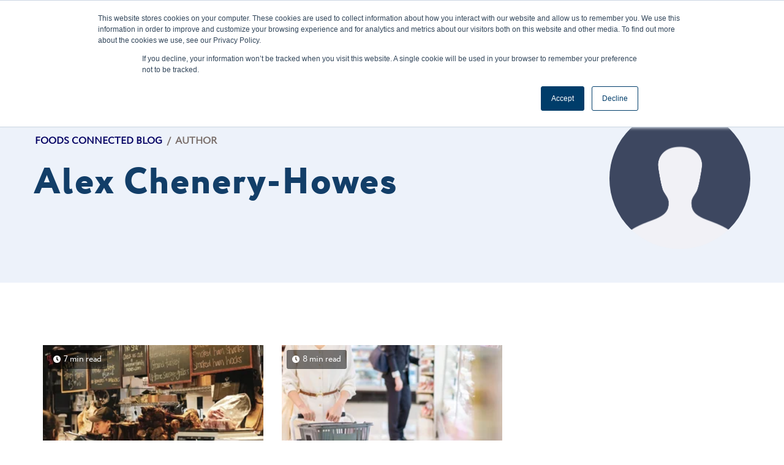

--- FILE ---
content_type: text/html; charset=UTF-8
request_url: https://blog.foodsconnected.com/author/alex-chenery-howes
body_size: 10020
content:
<!doctype html><html lang="en"><head>
    <meta charset="utf-8">
    <title>Foods Connected Blog | Alex Chenery-Howes</title>
    
    <meta name="description" content="Explore expert insights from our blog authors. Stay updated on industry trends, innovative solutions, and key topics.">
    <link async href="https://fonts.googleapis.com/css2?family=Press+Start+2P&amp;display=swap" rel="stylesheet">
    <link rel="preconnect" href="https://fonts.googleapis.com">
    <link rel="preconnect" href="https://fonts.gstatic.com" crossorigin>
    <link href="https://fonts.googleapis.com/css2?family=Poppins:ital,wght@0,100;0,200;0,300;0,400;0,500;0,600;0,700;0,800;0,900;1,100;1,200;1,300;1,400;1,500;1,600;1,700;1,800;1,900&amp;display=swap" rel="stylesheet">

    
    
    

    
    
    <meta name="viewport" content="width=device-width, initial-scale=1">

    <script src="/hs/hsstatic/jquery-libs/static-1.1/jquery/jquery-1.7.1.js"></script>
<script>hsjQuery = window['jQuery'];</script>
    <meta property="og:description" content="Explore expert insights from our blog authors. Stay updated on industry trends, innovative solutions, and key topics.">
    <meta property="og:title" content="Foods Connected Blog | Alex Chenery-Howes">
    <meta name="twitter:description" content="Explore expert insights from our blog authors. Stay updated on industry trends, innovative solutions, and key topics.">
    <meta name="twitter:title" content="Foods Connected Blog | Alex Chenery-Howes">

    

    
    <style>
a.cta_button{-moz-box-sizing:content-box !important;-webkit-box-sizing:content-box !important;box-sizing:content-box !important;vertical-align:middle}.hs-breadcrumb-menu{list-style-type:none;margin:0px 0px 0px 0px;padding:0px 0px 0px 0px}.hs-breadcrumb-menu-item{float:left;padding:10px 0px 10px 10px}.hs-breadcrumb-menu-divider:before{content:'›';padding-left:10px}.hs-featured-image-link{border:0}.hs-featured-image{float:right;margin:0 0 20px 20px;max-width:50%}@media (max-width: 568px){.hs-featured-image{float:none;margin:0;width:100%;max-width:100%}}.hs-screen-reader-text{clip:rect(1px, 1px, 1px, 1px);height:1px;overflow:hidden;position:absolute !important;width:1px}
</style>

<link rel="stylesheet" href="https://blog.foodsconnected.com/hubfs/hub_generated/template_assets/1/185009413412/1761046484199/template_main.min.css">
<link rel="stylesheet" href="https://use.typekit.net/dny7tpu.css">
<link rel="stylesheet" href="https://blog.foodsconnected.com/hubfs/hub_generated/template_assets/1/185005358717/1761046484706/template_theme-overrides.min.css">
<link rel="stylesheet" href="https://blog.foodsconnected.com/hubfs/hub_generated/template_assets/1/184851999004/1761046489468/template_child.min.css">
<link rel="stylesheet" href="https://blog.foodsconnected.com/hubfs/hub_generated/module_assets/1/185011807062/1744266135768/module_Top_Header.min.css">
<style>
@font-face {
  font-family: "Circe extra bold";
  src: url("https://blog.foodsconnected.com/hubfs/Circe_Extra%20Bold.ttf") format("truetype");
  font-display: swap;
  font-weight: 800;
}

@font-face {
  font-family: "Circe regular";
  src: url("https://blog.foodsconnected.com/hubfs/Circe_Regular-1.ttf") format("truetype");
  font-display: swap;
  font-weight: 400;
}

@font-face {
  font-family: "Circe regular";
  src: url("https://blog.foodsconnected.com/hubfs/Circe_Regular-1.ttf") format("truetype");
  font-display: swap;
  font-weight: 400;
}
</style>

    <script src="https://cdnjs.cloudflare.com/ajax/libs/jquery/3.7.0/jquery.min.js"></script>

    
<!--  Added by GoogleAnalytics4 integration -->
<script>
var _hsp = window._hsp = window._hsp || [];
window.dataLayer = window.dataLayer || [];
function gtag(){dataLayer.push(arguments);}

var useGoogleConsentModeV2 = true;
var waitForUpdateMillis = 1000;


if (!window._hsGoogleConsentRunOnce) {
  window._hsGoogleConsentRunOnce = true;

  gtag('consent', 'default', {
    'ad_storage': 'denied',
    'analytics_storage': 'denied',
    'ad_user_data': 'denied',
    'ad_personalization': 'denied',
    'wait_for_update': waitForUpdateMillis
  });

  if (useGoogleConsentModeV2) {
    _hsp.push(['useGoogleConsentModeV2'])
  } else {
    _hsp.push(['addPrivacyConsentListener', function(consent){
      var hasAnalyticsConsent = consent && (consent.allowed || (consent.categories && consent.categories.analytics));
      var hasAdsConsent = consent && (consent.allowed || (consent.categories && consent.categories.advertisement));

      gtag('consent', 'update', {
        'ad_storage': hasAdsConsent ? 'granted' : 'denied',
        'analytics_storage': hasAnalyticsConsent ? 'granted' : 'denied',
        'ad_user_data': hasAdsConsent ? 'granted' : 'denied',
        'ad_personalization': hasAdsConsent ? 'granted' : 'denied'
      });
    }]);
  }
}

gtag('js', new Date());
gtag('set', 'developer_id.dZTQ1Zm', true);
gtag('config', 'G-C5EXVC9TL0');
</script>
<script async src="https://www.googletagmanager.com/gtag/js?id=G-C5EXVC9TL0"></script>

<!-- /Added by GoogleAnalytics4 integration -->


<script type="text/javascript" async src="https://insightcdn.net/js/4a5b8d2e2d952c977d11725d84e7c016.js"></script>
<meta name="twitter:site" content="@FoodsConnected">
<meta property="og:url" content="https://blog.foodsconnected.com/author/alex-chenery-howes">
<meta property="og:type" content="blog">
<meta name="twitter:card" content="summary">
<link rel="alternate" type="application/rss+xml" href="https://blog.foodsconnected.com/rss.xml">
<meta name="twitter:domain" content="blog.foodsconnected.com">
<script src="//platform.linkedin.com/in.js" type="text/javascript">
    lang: en_US
</script>

<meta http-equiv="content-language" content="en">






    
    
     
    
    <link rel="stylesheet" href="https://cdnjs.cloudflare.com/ajax/libs/font-awesome/6.7.1/css/all.min.css">
    <link rel="stylesheet" href="https://cdnjs.cloudflare.com/ajax/libs/slick-carousel/1.8.1/slick.min.css">
    <script src="https://cdnjs.cloudflare.com/ajax/libs/slick-carousel/1.8.1/slick.min.js"></script>
    <script src="https://cdnjs.cloudflare.com/ajax/libs/jQuery-slimScroll/1.3.8/jquery.slimscroll.min.js"></script>
    <!-- Hotjar Tracking Code for Blog -->
    <script>
      (function(h,o,t,j,a,r){
        h.hj=h.hj||function(){(h.hj.q=h.hj.q||[]).push(arguments)};
        h._hjSettings={hjid:6410770,hjsv:6};
        a=o.getElementsByTagName('head')[0];
        r=o.createElement('script');r.async=1;
        r.src=t+h._hjSettings.hjid+j+h._hjSettings.hjsv;
        a.appendChild(r);
      })(window,document,'https://static.hotjar.com/c/hotjar-','.js?sv=');
    </script>
  <meta name="generator" content="HubSpot"></head>
  <body>
    <div class="body-wrapper   hs-content-id-83536710215 hs-blog-listing hs-blog-id-20016985095">
      <div class="open-sidebar"></div>
      
      <div data-global-resource-path="New Blog Jan 2025/templates/Global partials/header.html"><div class="container-fluid">
<div class="row-fluid-wrapper">
<div class="row-fluid">
<div class="span12 widget-span widget-type-cell " style="" data-widget-type="cell" data-x="0" data-w="12">

</div><!--end widget-span -->
</div>
</div>
</div>
<header class="header ">
  <div id="hs_cos_wrapper_module_17370122080395" class="hs_cos_wrapper hs_cos_wrapper_widget hs_cos_wrapper_type_module" style="" data-hs-cos-general-type="widget" data-hs-cos-type="module"><div class="top-header">
  <div class="content-wrapper">
    
    <a href="https://www-dev.foodsconnected.com/careers/" target="_self">CAREERS</a>
    
    <a href="https://app.foodsconnected.com/Register.aspx" target="_self">REGISTER</a>
    
    <a href="https://app.foodsconnected.com/idsrv/login?ReturnUrl=%2Fidsrv%2Fconnect%2Fauthorize%3Fredirect_uri%3Dhttps%253A%252F%252Fapp.foodsconnected.com%252FLoginRedirect.aspx%26client_id%3Dcore%26response_type%3Dcode%26scope%3Dcore%2520connected_api%2520offline_access%2520analytics_manager%26code_challenge_method%3DS256%26code_challenge%3Dy6zXsYnI20T4Zzc_s7HmDAt7OlhL2zujgcEkoUtd7sA%26state%3Dwomypx52%26prompt%3D" target="_self">YOUR ACCOUNT</a>
    
  </div>
</div></div>
  <div class="content-wrapper">
  <div class="header-inner">
    <div class="header-left">
      <div class="logo">
        <div id="hs_cos_wrapper_module_16811274925431" class="hs_cos_wrapper hs_cos_wrapper_widget hs_cos_wrapper_type_module" style="" data-hs-cos-general-type="widget" data-hs-cos-type="module">



<span id="hs_cos_wrapper_module_16811274925431_" class="hs_cos_wrapper hs_cos_wrapper_widget hs_cos_wrapper_type_logo" style="" data-hs-cos-general-type="widget" data-hs-cos-type="logo"><a href="http://foodsconnected.com" id="hs-link-module_16811274925431_" style="border-width:0px;border:0px;"><img src="https://blog.foodsconnected.com/hubfs/Support%20site/fc-logo.svg" class="hs-image-widget " height="34" style="height: auto;width:166px;border-width:0px;border:0px;" width="166" alt="fc-logo" title="fc-logo" loading=""></a></span>






<style>
  .header .header-inner .logo{
    max-width:150px;
  }
  @media ( max-width:767px ){
    .header .header-inner .logo{
      max-width:150px;
    }
  }
  @media ( min-width:768px ) and ( max-width:1023px ){
    .header .header-inner .logo{
      max-width:150px;
    }
  }
</style></div>
      </div>
      
      
      
    </div>
    
    <div class="mobile-humberger-icon">
      <span></span>  
    </div>
    
    <div class="header-right">
      
      <div class="menu">
        <div id="hs_cos_wrapper_module_16811275353272" class="hs_cos_wrapper hs_cos_wrapper_widget hs_cos_wrapper_type_module" style="" data-hs-cos-general-type="widget" data-hs-cos-type="module"><span id="hs_cos_wrapper_module_16811275353272_" class="hs_cos_wrapper hs_cos_wrapper_widget hs_cos_wrapper_type_menu" style="" data-hs-cos-general-type="widget" data-hs-cos-type="menu"><div id="hs_menu_wrapper_module_16811275353272_" class="hs-menu-wrapper active-branch flyouts hs-menu-flow-horizontal" role="navigation" data-sitemap-name="default" data-menu-id="184972075897" aria-label="Navigation Menu">
 <ul role="menu">
  <li class="hs-menu-item hs-menu-depth-1 hs-item-has-children" role="none"><a href="https://www.foodsconnected.com/solutions/" aria-haspopup="true" aria-expanded="false" role="menuitem">Our Solutions</a>
   <ul role="menu" class="hs-menu-children-wrapper">
    <li class="hs-menu-item hs-menu-depth-2" role="none"><a href="https://www.foodsconnected.com/solutions/compliance-management-software/" role="menuitem">Food Compliance Software</a></li>
    <li class="hs-menu-item hs-menu-depth-2" role="none"><a href="https://www.foodsconnected.com/solutions/safety-and-quality-management-software/" role="menuitem">Safety Audits &amp; Quality Management</a></li>
    <li class="hs-menu-item hs-menu-depth-2" role="none"><a href="https://www.foodsconnected.com/solutions/procurement-supply-chain/" role="menuitem">Food Procurement Management Software</a></li>
    <li class="hs-menu-item hs-menu-depth-2" role="none"><a href="https://www.foodsconnected.com/solutions/specifications-and-npd-software/" role="menuitem">Food Specifications &amp; NPD</a></li>
    <li class="hs-menu-item hs-menu-depth-2" role="none"><a href="https://www.foodsconnected.com/solutions/csr-management-software/" role="menuitem">CSR &amp; Supply Chain Sustainability</a></li>
    <li class="hs-menu-item hs-menu-depth-2" role="none"><a href="https://www.foodsconnected.com/solutions/food-traceability-software/" role="menuitem">Food Traceability Software</a></li>
    <li class="hs-menu-item hs-menu-depth-2" role="none"><a href="https://www.foodsconnected.com/solutions/food-software-reporting-tool/" role="menuitem">Reporting &amp; Analytics</a></li>
    <li class="hs-menu-item hs-menu-depth-2" role="none"><a href="https://www.foodsconnected.com/solutions/haccp-software/" role="menuitem">HACCP Management Software</a></li>
    <li class="hs-menu-item hs-menu-depth-2" role="none"><a href="https://www.foodsconnected.com/solutions/meat-processing-software/" role="menuitem">Meat Processing Software Solution</a></li>
   </ul></li>
  <li class="hs-menu-item hs-menu-depth-1" role="none"><a href="https://www.foodsconnected.com/our-services/" role="menuitem">Our Services</a></li>
  <li class="hs-menu-item hs-menu-depth-1" role="none"><a href="https://www.foodsconnected.com/sectors/" role="menuitem">Sectors</a></li>
  <li class="hs-menu-item hs-menu-depth-1" role="none"><a href="https://www.foodsconnected.com/about-us/" role="menuitem">About Us</a></li>
  <li class="hs-menu-item hs-menu-depth-1" role="none"><a href="https://blog.foodsconnected.com/?_gl=1*8p51p6*_gcl_au*NTI1NDc4NjczLjE3MzM3ODU3ODc.*_ga*MjE3OTA1Njg4LjE3MzM3ODU3ODU.*_ga_X4TZRQCH9W*MTczNjk0MTQ5NC45LjEuMTczNjk0MjY3NC41MS4wLjA." role="menuitem">Blog</a></li>
  <li class="hs-menu-item hs-menu-depth-1" role="none"><a href="https://www.foodsconnected.com/resources/" role="menuitem">Resources</a></li>
  <li class="hs-menu-item hs-menu-depth-1" role="none"><a href="https://support.foodsconnected.com/support/home?_gl=1*hrp5ae*_gcl_au*NTI1NDc4NjczLjE3MzM3ODU3ODc.*_ga*MjE3OTA1Njg4LjE3MzM3ODU3ODU.*_ga_X4TZRQCH9W*MTczNjk0MTQ5NC45LjEuMTczNjk0MjY4OC4zNy4wLjA." role="menuitem">Support</a></li>
 </ul>
</div></span></div>
      </div>
      
      
      <div class="header-cta">
        <div id="hs_cos_wrapper_module_16811275549123" class="hs_cos_wrapper hs_cos_wrapper_widget hs_cos_wrapper_type_module" style="" data-hs-cos-general-type="widget" data-hs-cos-type="module">


<a href="https://www.foodsconnected.com/request-a-demo" class="button">
  Request a Demo 
  <svg xmlns:xlink="http://www.w3.org/1999/xlink" xmlns="http://www.w3.org/2000/svg" viewbox="0 0 512 512" width="512" height="512"><path d="M502.6 278.6c12.5-12.5 12.5-32.8 0-45.3l-128-128c-12.5-12.5-32.8-12.5-45.3 0s-12.5 32.8 0 45.3L402.7 224 32 224c-17.7 0-32 14.3-32 32s14.3 32 32 32l370.7 0-73.4 73.4c-12.5 12.5-12.5 32.8 0 45.3s32.8 12.5 45.3 0l128-128z"></path></svg>
</a>
</div>
      </div> 
      
    </div>
    
  </div>
  </div>
</header></div>
      

      <main id="main-content" class="body-container-wrapper">
        


<div class="author-topic-page">
  <div class="content-wrapper">
    <div class="hs-author-profile">
      <div class="author-information">
        <ul class="breadcrumb">
          <li><a href="https://blog.foodsconnected.com">Foods Connected Blog</a> </li>
          <li>/</li>
          <li>Author</li>
        </ul>  
        <h1>Alex Chenery-Howes</h1> 
        <div class="hs-author-bio"></div>        
        <div class="author-social-share">
          
          
          
          
          
        </div>
      </div>
      <div class="author-avatar"> 
        
        <img src="https://blog.foodsconnected.com/hubfs/raw_assets/public/@marketplace/Awwal_Design/Awwal_Blog/images/Assets/author.png" alt="Alex Chenery-Howes" loading="lazy">
        
      </div> 
    </div>
  </div>
</div>


<div class="container-fluid">
<div class="row-fluid-wrapper">
<div class="row-fluid">
<div class="span12 widget-span widget-type-cell " style="" data-widget-type="cell" data-x="0" data-w="12">

<div class="row-fluid-wrapper row-depth-1 row-number-1 dnd-section">
<div class="row-fluid ">
<div class="span12 widget-span widget-type-custom_widget dnd-module" style="" data-widget-type="custom_widget" data-x="0" data-w="12">
<div id="hs_cos_wrapper_middle-module-1" class="hs_cos_wrapper hs_cos_wrapper_widget hs_cos_wrapper_type_module" style="" data-hs-cos-general-type="widget" data-hs-cos-type="module">

</div>

</div><!--end widget-span -->
</div><!--end row-->
</div><!--end row-wrapper -->

<div class="row-fluid-wrapper row-depth-1 row-number-2 dnd-section">
<div class="row-fluid ">
<div class="span12 widget-span widget-type-custom_widget dnd-module" style="" data-widget-type="custom_widget" data-x="0" data-w="12">
<div id="hs_cos_wrapper_middle-module-2" class="hs_cos_wrapper hs_cos_wrapper_widget hs_cos_wrapper_type_module" style="" data-hs-cos-general-type="widget" data-hs-cos-type="module">




<style>
  #hs_cos_wrapper_middle-module-2 .topic-subscribe-bar {}

#hs_cos_wrapper_middle-module-2 .topic-subscribe-bar .topic-subscribe-bar-inner h4 {}

</style></div>

</div><!--end widget-span -->
</div><!--end row-->
</div><!--end row-wrapper -->

<div class="row-fluid-wrapper row-depth-1 row-number-3 dnd-section">
<div class="row-fluid ">
<div class="span12 widget-span widget-type-custom_widget dnd-module" style="" data-widget-type="custom_widget" data-x="0" data-w="12">
<div id="hs_cos_wrapper_middle-module-3" class="hs_cos_wrapper hs_cos_wrapper_widget hs_cos_wrapper_type_module" style="" data-hs-cos-general-type="widget" data-hs-cos-type="module"><div class="blog-listing-box" id="blog-listing-page">
  <div class="content-wrapper">
    <div class="blog-listing-left">
      <div class="post-listing three_column simple">
        
        <div class="post-item ">
          <div class="post-item-inner">
            
            <div class="image">
              
              
              
              
              
              
              
              
              
              
              <a href="https://blog.foodsconnected.com/extended-producer-responsibility-regulations">
                <img src="https://blog.foodsconnected.com/hubfs/BLOG%20HEADERS%20-%20Correct%20Size%20(25).png" srcset="https://blog.foodsconnected.com/hs-fs/hubfs/BLOG%20HEADERS%20-%20Correct%20Size%20(25).png?width=480&amp;name=BLOG%20HEADERS%20-%20Correct%20Size%20(25).png 1920w, https://blog.foodsconnected.com/hs-fs/hubfs/BLOG%20HEADERS%20-%20Correct%20Size%20(25).png?width=480&amp;name=BLOG%20HEADERS%20-%20Correct%20Size%20(25).png 1280w, https://blog.foodsconnected.com/hs-fs/hubfs/BLOG%20HEADERS%20-%20Correct%20Size%20(25).png?width=480&amp;name=BLOG%20HEADERS%20-%20Correct%20Size%20(25).png 768w, https://blog.foodsconnected.com/hs-fs/hubfs/BLOG%20HEADERS%20-%20Correct%20Size%20(25).png?width=480&amp;name=BLOG%20HEADERS%20-%20Correct%20Size%20(25).png 480w" sizes="(max-width: 480px) 480px, (max-width: 768px) 768px, (max-width: 1280px) 1280px, 1920px" alt="Sustainability spotlight: How the new EPR legislation will affect UK businesses" loading="lazy">
              </a>
              
              <div class="minute-read">
                <svg width="12" height="13" viewbox="0 0 12 13" fill="none" xmlns="http://www.w3.org/2000/svg">
                  <path d="M6 0.09375C2.68548 0.09375 0 2.77923 0 6.09375C0 9.40827 2.68548 12.0938 6 12.0938C9.31452 12.0938 12 9.40827 12 6.09375C12 2.77923 9.31452 0.09375 6 0.09375ZM7.38145 8.56391L5.24758 7.0131C5.17258 6.95746 5.12903 6.87036 5.12903 6.77843V2.70665C5.12903 2.54698 5.25968 2.41633 5.41935 2.41633H6.58065C6.74032 2.41633 6.87097 2.54698 6.87097 2.70665V6.0381L8.40726 7.15585C8.5379 7.2502 8.56452 7.43165 8.47016 7.5623L7.7879 8.50101C7.69355 8.62923 7.5121 8.65827 7.38145 8.56391Z" fill="white" />
                </svg>
                7 min read
              </div>
              
            </div>
            
            <div class="content"> 
              <div class="topics">
                
                 
                <a href="https://blog.foodsconnected.com/tag/sustainability">Sustainability</a>
                 
                <a href="https://blog.foodsconnected.com/tag/regulations">Regulations</a>
                 
                <a href="https://blog.foodsconnected.com/tag/food-safety-quality">Food Safety &amp; Quality</a>
                
                
              </div>
              <h5><a href="https://blog.foodsconnected.com/extended-producer-responsibility-regulations">Sustainability spotlight: How the new EPR legislation will affect UK businesses</a></h5>
              <div class="author-detail">
                By
                
                <a href="https://blog.foodsconnected.com/author/alex-chenery-howes">Alex Chenery-Howes</a> on 09/10/2023 
                
              </div>
              
              
              <p>Extended Producer Responsibility (EPR) regulations are changing with regard to how organisations collect data about their packaging. Learn about what is involved in this comprehensive guide.</p>
              
              
              <div class="button-box left">
                <a href="https://blog.foodsconnected.com/extended-producer-responsibility-regulations" class="button primary">
                  Continue Reading
                </a>                
              </div>
            </div>
          </div>
        </div>
        
        <div class="post-item ">
          <div class="post-item-inner">
            
            <div class="image">
              
              
              
              
              
              
              
              
              
              
              <a href="https://blog.foodsconnected.com/food-prices-rising-uk">
                <img src="https://blog.foodsconnected.com/hubfs/BLOG%20HEADERS%20-%20Correct%20Size%20(1).png" srcset="https://blog.foodsconnected.com/hs-fs/hubfs/BLOG%20HEADERS%20-%20Correct%20Size%20(1).png?width=480&amp;name=BLOG%20HEADERS%20-%20Correct%20Size%20(1).png 1920w, https://blog.foodsconnected.com/hs-fs/hubfs/BLOG%20HEADERS%20-%20Correct%20Size%20(1).png?width=480&amp;name=BLOG%20HEADERS%20-%20Correct%20Size%20(1).png 1280w, https://blog.foodsconnected.com/hs-fs/hubfs/BLOG%20HEADERS%20-%20Correct%20Size%20(1).png?width=480&amp;name=BLOG%20HEADERS%20-%20Correct%20Size%20(1).png 768w, https://blog.foodsconnected.com/hs-fs/hubfs/BLOG%20HEADERS%20-%20Correct%20Size%20(1).png?width=480&amp;name=BLOG%20HEADERS%20-%20Correct%20Size%20(1).png 480w" sizes="(max-width: 480px) 480px, (max-width: 768px) 768px, (max-width: 1280px) 1280px, 1920px" alt="How retail should manage food price inflation" loading="lazy">
              </a>
              
              <div class="minute-read">
                <svg width="12" height="13" viewbox="0 0 12 13" fill="none" xmlns="http://www.w3.org/2000/svg">
                  <path d="M6 0.09375C2.68548 0.09375 0 2.77923 0 6.09375C0 9.40827 2.68548 12.0938 6 12.0938C9.31452 12.0938 12 9.40827 12 6.09375C12 2.77923 9.31452 0.09375 6 0.09375ZM7.38145 8.56391L5.24758 7.0131C5.17258 6.95746 5.12903 6.87036 5.12903 6.77843V2.70665C5.12903 2.54698 5.25968 2.41633 5.41935 2.41633H6.58065C6.74032 2.41633 6.87097 2.54698 6.87097 2.70665V6.0381L8.40726 7.15585C8.5379 7.2502 8.56452 7.43165 8.47016 7.5623L7.7879 8.50101C7.69355 8.62923 7.5121 8.65827 7.38145 8.56391Z" fill="white" />
                </svg>
                8 min read
              </div>
              
            </div>
            
            <div class="content"> 
              <div class="topics">
                
                 
                <a href="https://blog.foodsconnected.com/tag/supply-chain-management">Supply Chain Management</a>
                 
                <a href="https://blog.foodsconnected.com/tag/economy">Economy</a>
                 
                <a href="https://blog.foodsconnected.com/tag/food-safety-quality">Food Safety &amp; Quality</a>
                
                
              </div>
              <h5><a href="https://blog.foodsconnected.com/food-prices-rising-uk">How retail should manage food price inflation</a></h5>
              <div class="author-detail">
                By
                
                <a href="https://blog.foodsconnected.com/author/alex-chenery-howes">Alex Chenery-Howes</a> on 27/09/2023 
                
              </div>
              
              
              <p>The UK is in the midst of surging inflation rates and food prices have been one of the main areas affected. The food inflation rate has risen significantly over the last year, although it ea...</p>
              
              
              <div class="button-box left">
                <a href="https://blog.foodsconnected.com/food-prices-rising-uk" class="button primary">
                  Continue Reading
                </a>                
              </div>
            </div>
          </div>
        </div>
        
      </div>
      <div class="loader">
        <i class="fa fa-spinner fa-spin"></i> Loading more posts
      </div>
      <div class="load-all-posts">
        No more posts to load
      </div>
      
      <div class="blog-pagination">
        
        
        

        <div class="blog-pagination-left">
          
          
        </div>
        <div class="blog-pagination-center">
          
          
          
          
          
          
          
          
          
          
          
          
          
          
          
          <a class="active" href="https://blog.foodsconnected.com/author/alex-chenery-howes/page/1#blog-listing-page">1</a>
          
          
        </div>
        <div class="blog-pagination-right">
          
          
        </div>
      </div>
      
    </div>
  </div>
</div>
</div>

</div><!--end widget-span -->
</div><!--end row-->
</div><!--end row-wrapper -->

</div><!--end widget-span -->
</div>
</div>
</div>


<div class="container-fluid">
<div class="row-fluid-wrapper">
<div class="row-fluid">
<div class="span12 widget-span widget-type-cell " style="" data-widget-type="cell" data-x="0" data-w="12">

<div class="row-fluid-wrapper row-depth-1 row-number-1 dnd-section">
<div class="row-fluid ">
<div class="span12 widget-span widget-type-custom_widget dnd-module" style="" data-widget-type="custom_widget" data-x="0" data-w="12">
<div id="hs_cos_wrapper_bottom-subscription-module-1" class="hs_cos_wrapper hs_cos_wrapper_widget hs_cos_wrapper_type_module" style="" data-hs-cos-general-type="widget" data-hs-cos-type="module"></div>

</div><!--end widget-span -->
</div><!--end row-->
</div><!--end row-wrapper -->

</div><!--end widget-span -->
</div>
</div>
</div>

<div class="container-fluid">
<div class="row-fluid-wrapper">
<div class="row-fluid">
<div class="span12 widget-span widget-type-cell " style="" data-widget-type="cell" data-x="0" data-w="12">

<div class="row-fluid-wrapper row-depth-1 row-number-1 dnd-section">
<div class="row-fluid ">
<div class="span12 widget-span widget-type-custom_widget dnd-module" style="" data-widget-type="custom_widget" data-x="0" data-w="12">
<div id="hs_cos_wrapper_bottom-subscription-form-module-1" class="hs_cos_wrapper hs_cos_wrapper_widget hs_cos_wrapper_type_module" style="" data-hs-cos-general-type="widget" data-hs-cos-type="module"><div class="subscription-popup-box">
  <div class="subscription-popup-box-inner">
    <div class="popup-top">
      <div class="popup-close-icon">
        <svg width="20" height="20" viewbox="0 0 15 15" fill="none" xmlns="http://www.w3.org/2000/svg">
          <path d="M8.57915 7.483L14.78 1.28213C14.9026 1.13904 14.9666 0.954975 14.9593 0.766723C14.9521 0.57847 14.874 0.399895 14.7408 0.266681C14.6076 0.133468 14.429 0.0554274 14.2408 0.048156C14.0525 0.0408846 13.8684 0.104918 13.7254 0.227459L7.52448 6.42833L1.32361 0.219979C1.18276 0.0791288 0.991724 0 0.792532 0C0.59334 0 0.402306 0.0791288 0.261456 0.219979C0.120606 0.360829 0.0414776 0.551863 0.0414776 0.751055C0.0414776 0.950247 0.120606 1.14128 0.261456 1.28213L6.46981 7.483L0.261456 13.6839C0.183155 13.7509 0.11956 13.8334 0.0746634 13.9262C0.0297663 14.019 0.00453635 14.1201 0.000557399 14.2231C-0.00342155 14.3261 0.013936 14.4289 0.0515411 14.5249C0.0891462 14.6208 0.146187 14.708 0.219082 14.7809C0.291978 14.8538 0.379155 14.9109 0.475141 14.9485C0.571128 14.9861 0.673851 15.0034 0.776864 14.9994C0.879877 14.9955 0.980956 14.9702 1.07376 14.9253C1.16656 14.8804 1.24907 14.8168 1.31613 14.7385L7.52448 8.53767L13.7254 14.7385C13.8684 14.8611 14.0525 14.9251 14.2408 14.9178C14.429 14.9106 14.6076 14.8325 14.7408 14.6993C14.874 14.5661 14.9521 14.3875 14.9593 14.1993C14.9666 14.011 14.9026 13.827 14.78 13.6839L8.57915 7.483Z" fill="#999999"></path>
        </svg>
      </div>
      <svg class="envelope-icon" width="36" height="27" viewbox="0 0 36 27" fill="none" xmlns="http://www.w3.org/2000/svg">
        <path d="M32.625 0H3.375C1.47656 0 0 1.54688 0 3.375V23.625C0 25.5234 1.47656 27 3.375 27H32.625C34.4531 27 36 25.5234 36 23.625V3.375C36 1.54688 34.4531 0 32.625 0ZM32.625 3.375V6.25781C31.0078 7.59375 28.4766 9.5625 23.1328 13.7812C21.9375 14.6953 19.6172 16.9453 18 16.875C16.3125 16.9453 13.9922 14.6953 12.7969 13.7812C7.45312 9.5625 4.92188 7.59375 3.375 6.25781V3.375H32.625ZM3.375 23.625V10.6172C4.92188 11.8828 7.24219 13.7109 10.6875 16.4531C12.2344 17.6484 14.9766 20.3203 18 20.25C20.9531 20.3203 23.625 17.6484 25.2422 16.4531C28.6875 13.7109 31.0078 11.8828 32.625 10.6172V23.625H3.375Z" fill="#030063"></path>
      </svg>
    </div>
    <div class="popup-form">
      <h3>Stay up to date</h3>
      <span id="hs_cos_wrapper_bottom-subscription-form-module-1_" class="hs_cos_wrapper hs_cos_wrapper_widget hs_cos_wrapper_type_form" style="" data-hs-cos-general-type="widget" data-hs-cos-type="form"><h3 id="hs_cos_wrapper_form_825720932_title" class="hs_cos_wrapper form-title" data-hs-cos-general-type="widget_field" data-hs-cos-type="text"></h3>

<div id="hs_form_target_form_825720932"></div>









</span>
    </div>
  </div>
</div></div>

</div><!--end widget-span -->
</div><!--end row-->
</div><!--end row-wrapper -->

</div><!--end widget-span -->
</div>
</div>
</div>

      </main>

      
      <div data-global-resource-path="New Blog Jan 2025/templates/Global partials/footer.html"><footer class="footer">
 <div id="hs_cos_wrapper_module_174419319609357" class="hs_cos_wrapper hs_cos_wrapper_widget hs_cos_wrapper_type_module" style="" data-hs-cos-general-type="widget" data-hs-cos-type="module"> 
<div class="footer">
  <div class="top-footer">
    <div class="content-wrapper">
      <div class="top-footer-inner">
        <div class="span5">
          <div class="footer-about-text">
            
            <span id="hs_cos_wrapper_module_174419319609357_" class="hs_cos_wrapper hs_cos_wrapper_widget hs_cos_wrapper_type_logo" style="" data-hs-cos-general-type="widget" data-hs-cos-type="logo"><a href="http://foodsconnected.com" id="hs-link-module_174419319609357_" style="border-width:0px;border:0px;"><img src="https://blog.foodsconnected.com/hubfs/Imported%20images/footer-logo-1.svg" class="hs-image-widget " height="31" style="height: auto;width:150px;border-width:0px;border:0px;" width="150" alt="footer-logo-1" title="footer-logo-1" loading=""></a></span>
            <div class="content">
              <img width="253" height="225" src="https://www.foodsconnected.com/wp-content/uploads/2021/04/mintec@4x-8.png" class="footer-logo-second" alt="" loading="lazy">
<div class="acc-logos"><span class="acc-logo-outer">&nbsp;<img src="https://blog.foodsconnected.com/hs-fs/hubfs/Imported%20sitepage%20images/footerawardlogos-1.png?width=340&amp;height=167&amp;name=footerawardlogos-1.png" width="340" height="167" loading="lazy" alt="footerawardlogos-1" style="height: auto; max-width: 100%; width: 340px;" srcset="https://blog.foodsconnected.com/hs-fs/hubfs/Imported%20sitepage%20images/footerawardlogos-1.png?width=170&amp;height=84&amp;name=footerawardlogos-1.png 170w, https://blog.foodsconnected.com/hs-fs/hubfs/Imported%20sitepage%20images/footerawardlogos-1.png?width=340&amp;height=167&amp;name=footerawardlogos-1.png 340w, https://blog.foodsconnected.com/hs-fs/hubfs/Imported%20sitepage%20images/footerawardlogos-1.png?width=510&amp;height=251&amp;name=footerawardlogos-1.png 510w, https://blog.foodsconnected.com/hs-fs/hubfs/Imported%20sitepage%20images/footerawardlogos-1.png?width=680&amp;height=334&amp;name=footerawardlogos-1.png 680w, https://blog.foodsconnected.com/hs-fs/hubfs/Imported%20sitepage%20images/footerawardlogos-1.png?width=850&amp;height=418&amp;name=footerawardlogos-1.png 850w, https://blog.foodsconnected.com/hs-fs/hubfs/Imported%20sitepage%20images/footerawardlogos-1.png?width=1020&amp;height=501&amp;name=footerawardlogos-1.png 1020w" sizes="(max-width: 340px) 100vw, 340px">&nbsp;</span></div>
<img src="https://blog.foodsconnected.com/hs-fs/hubfs/Imported%20sitepage%20images/Deliotte2022_Top50-1.jpg?width=340&amp;height=162&amp;name=Deliotte2022_Top50-1.jpg" width="340" height="162" loading="lazy" alt="Deliotte2022_Top50-1" style="height: auto; max-width: 100%; width: 340px;" srcset="https://blog.foodsconnected.com/hs-fs/hubfs/Imported%20sitepage%20images/Deliotte2022_Top50-1.jpg?width=170&amp;height=81&amp;name=Deliotte2022_Top50-1.jpg 170w, https://blog.foodsconnected.com/hs-fs/hubfs/Imported%20sitepage%20images/Deliotte2022_Top50-1.jpg?width=340&amp;height=162&amp;name=Deliotte2022_Top50-1.jpg 340w, https://blog.foodsconnected.com/hs-fs/hubfs/Imported%20sitepage%20images/Deliotte2022_Top50-1.jpg?width=510&amp;height=243&amp;name=Deliotte2022_Top50-1.jpg 510w, https://blog.foodsconnected.com/hs-fs/hubfs/Imported%20sitepage%20images/Deliotte2022_Top50-1.jpg?width=680&amp;height=324&amp;name=Deliotte2022_Top50-1.jpg 680w, https://blog.foodsconnected.com/hs-fs/hubfs/Imported%20sitepage%20images/Deliotte2022_Top50-1.jpg?width=850&amp;height=405&amp;name=Deliotte2022_Top50-1.jpg 850w, https://blog.foodsconnected.com/hs-fs/hubfs/Imported%20sitepage%20images/Deliotte2022_Top50-1.jpg?width=1020&amp;height=486&amp;name=Deliotte2022_Top50-1.jpg 1020w" sizes="(max-width: 340px) 100vw, 340px">
<p>&nbsp;</p>  
            </div>
          </div>
        </div>
        <div class="span2">
          <div class="footer-menu">
            <h6>Company</h6>
            <span id="hs_cos_wrapper_module_174419319609357_" class="hs_cos_wrapper hs_cos_wrapper_widget hs_cos_wrapper_type_simple_menu" style="" data-hs-cos-general-type="widget" data-hs-cos-type="simple_menu"><div id="hs_menu_wrapper_module_174419319609357_" class="hs-menu-wrapper active-branch flyouts hs-menu-flow-horizontal" role="navigation" data-sitemap-name="" data-menu-id="" aria-label="Navigation Menu">
 <ul role="menu">
  <li class="hs-menu-item hs-menu-depth-1" role="none"><a href="https://www.foodsconnected.com/our-services/" role="menuitem" target="_self">Our Services</a></li>
  <li class="hs-menu-item hs-menu-depth-1" role="none"><a href="https://www.foodsconnected.com/solutions/" role="menuitem" target="_self">Solutions</a></li>
  <li class="hs-menu-item hs-menu-depth-1" role="none"><a href="https://www.foodsconnected.com/sectors/" role="menuitem" target="_self">Sectors</a></li>
  <li class="hs-menu-item hs-menu-depth-1" role="none"><a href="https://www.foodsconnected.com/about-us/" role="menuitem" target="_self">About Us</a></li>
  <li class="hs-menu-item hs-menu-depth-1" role="none"><a href="https://support.foodsconnected.com/support/home" role="menuitem" target="_self">Support</a></li>
  <li class="hs-menu-item hs-menu-depth-1" role="none"><a href="https://www.foodsconnected.com/request-a-demo/" role="menuitem" target="_self">Request a Demo</a></li>
  <li class="hs-menu-item hs-menu-depth-1" role="none"><a href="https://www.foodsconnected.com/careers/" role="menuitem" target="_self">Careers</a></li>
  <li class="hs-menu-item hs-menu-depth-1" role="none"><a href="https://www.foodsconnected.com/resources/" role="menuitem" target="_self">Resources</a></li>
 </ul>
</div></span>
          </div>
        </div>
        <div class="span3">
          <div class="footer-menu">
            <h6>Solutions</h6>
            <span id="hs_cos_wrapper_module_174419319609357_" class="hs_cos_wrapper hs_cos_wrapper_widget hs_cos_wrapper_type_simple_menu" style="" data-hs-cos-general-type="widget" data-hs-cos-type="simple_menu"><div id="hs_menu_wrapper_module_174419319609357_" class="hs-menu-wrapper active-branch flyouts hs-menu-flow-horizontal" role="navigation" data-sitemap-name="" data-menu-id="" aria-label="Navigation Menu">
 <ul role="menu">
  <li class="hs-menu-item hs-menu-depth-1" role="none"><a href="https://www.foodsconnected.com/solutions/food-compliance-software/" role="menuitem" target="_self">Food Compliance Software</a></li>
  <li class="hs-menu-item hs-menu-depth-1" role="none"><a href="https://www.foodsconnected.com/solutions/safety-audits-quality-management/" role="menuitem" target="_self">Safety Audits &amp; Quality Management</a></li>
  <li class="hs-menu-item hs-menu-depth-1" role="none"><a href="https://www.foodsconnected.com/solutions/food-procurement-management-software/" role="menuitem" target="_self">Food Procurement Management Software</a></li>
  <li class="hs-menu-item hs-menu-depth-1" role="none"><a href="https://www.foodsconnected.com/solutions/food-specifications-npd/" role="menuitem" target="_self">Food Specifications &amp; NPD</a></li>
  <li class="hs-menu-item hs-menu-depth-1" role="none"><a href="https://www.foodsconnected.com/solutions/csr-supply-chain-sustainability/" role="menuitem" target="_self">CSR &amp; Supply Chain Sustainability</a></li>
  <li class="hs-menu-item hs-menu-depth-1" role="none"><a href="https://www.foodsconnected.com/solutions/food-traceability-software/" role="menuitem" target="_self">Food Traceability Software</a></li>
  <li class="hs-menu-item hs-menu-depth-1" role="none"><a href="https://www.foodsconnected.com/solutions/reporting-analytics/" role="menuitem" target="_self">Reporting &amp; Analytics</a></li>
  <li class="hs-menu-item hs-menu-depth-1" role="none"><a href="https://www.foodsconnected.com/solutions/haccp-management-software/" role="menuitem" target="_self">HACCP Management Software</a></li>
  <li class="hs-menu-item hs-menu-depth-1" role="none"><a href="https://www.foodsconnected.com/solutions/meat-processing-software-solutions/" role="menuitem" target="_self">Meat Processing Software Solutions</a></li>
 </ul>
</div></span>
          </div>
        </div>
        <div class="span3">
          <div class="contact-detail">
            <h6>Contact Us</h6>
<ul class="fa-ul">
<li><svg aria-hidden="true" class="e-font-icon-svg e-fas-map-marker" viewbox="0 0 384 512" xmlns="http://www.w3.org/2000/svg"><path d="M172.268 501.67C26.97 291.031 0 269.413 0 192 0 85.961 85.961 0 192 0s192 85.961 192 192c0 77.413-26.97 99.031-172.268 309.67-9.535 13.774-29.93 13.773-39.464 0z"></path></svg> Ground Floor, Old City Factory, <br>Patrick Street, Londonderry,<br>BT48 7EL</li>
<li><svg aria-hidden="true" class="e-font-icon-svg e-fas-envelope" viewbox="0 0 512 512" xmlns="http://www.w3.org/2000/svg"><path d="M502.3 190.8c3.9-3.1 9.7-.2 9.7 4.7V400c0 26.5-21.5 48-48 48H48c-26.5 0-48-21.5-48-48V195.6c0-5 5.7-7.8 9.7-4.7 22.4 17.4 52.1 39.5 154.1 113.6 21.1 15.4 56.7 47.8 92.2 47.6 35.7.3 72-32.8 92.3-47.6 102-74.1 131.6-96.3 154-113.7zM256 320c23.2.4 56.6-29.2 73.4-41.4 132.7-96.3 142.8-104.7 173.4-128.7 5.8-4.5 9.2-11.5 9.2-18.9v-19c0-26.5-21.5-48-48-48H48C21.5 64 0 85.5 0 112v19c0 7.4 3.4 14.3 9.2 18.9 30.6 23.9 40.7 32.4 173.4 128.7 16.8 12.2 50.2 41.8 73.4 41.4z"></path></svg><a href="mailto:info@foodsconnected.com">info@foodsconnected.com</a></li>
</ul>
<h6>Locations</h6>
<p>Derry | Belfast | Sydney</p>
          </div>
        </div>
      </div>
    </div>
  </div>
  <div class="content-wrapper">
    <div class="bottom-footer">
      <div class="bottom-links">
        <span id="hs_cos_wrapper_module_174419319609357_" class="hs_cos_wrapper hs_cos_wrapper_widget hs_cos_wrapper_type_simple_menu" style="" data-hs-cos-general-type="widget" data-hs-cos-type="simple_menu"><div id="hs_menu_wrapper_module_174419319609357_" class="hs-menu-wrapper active-branch flyouts hs-menu-flow-horizontal" role="navigation" data-sitemap-name="" data-menu-id="" aria-label="Navigation Menu">
 <ul role="menu">
  <li class="hs-menu-item hs-menu-depth-1" role="none"><a href="https://www.foodsconnected.com/privacy-policy/" role="menuitem" target="_self">Privacy Policy</a></li>
  <li class="hs-menu-item hs-menu-depth-1" role="none"><a href="https://www.foodsconnected.com/terms-and-conditions" role="menuitem" target="_self">Terms and Conditions</a></li>
  <li class="hs-menu-item hs-menu-depth-1" role="none"><a href="https://www.foodsconnected.com/wp-content/uploads/2021/04/Modern-Slavery-and-Human-Trafficking-Statement-2021.pdf" role="menuitem" target="_self">Modern Slavery Act</a></li>
  <li class="hs-menu-item hs-menu-depth-1" role="none"><a href="https://www.foodsconnected.com/cookie-policy" role="menuitem" target="_self">Cookie Policy</a></li>
  <li class="hs-menu-item hs-menu-depth-1" role="none"><a href="https://www.foodsconnected.com/wp-content/uploads/2021/04/Diversity-Inclusion-Policy.pdf" role="menuitem" target="_self">Diversity and Inclusion Policy</a></li>
 </ul>
</div></span>
      </div>
      
      <div class="copy-text">
        <p>© 2025 Foods Connected. All rights reserved.</p>
      </div>
      
      <div class="social-share">
        <ul>
          
          <li>
            <a target="_blank" href="https://www.facebook.com/FoodsConnected">
              <span id="hs_cos_wrapper_module_174419319609357_" class="hs_cos_wrapper hs_cos_wrapper_widget hs_cos_wrapper_type_icon" style="" data-hs-cos-general-type="widget" data-hs-cos-type="icon"><svg version="1.0" xmlns="http://www.w3.org/2000/svg" viewbox="0 0 320 512" aria-hidden="true"><g id="Facebook F1_layer"><path d="M279.14 288l14.22-92.66h-88.91v-60.13c0-25.35 12.42-50.06 52.24-50.06h40.42V6.26S260.43 0 225.36 0c-73.22 0-121.08 44.38-121.08 124.72v70.62H22.89V288h81.39v224h100.17V288z" /></g></svg></span>
            </a>
          </li>
          
          <li>
            <a target="_blank" href="https://x.com/FoodsConnected?ref_src=twsrc%5Egoogle%7Ctwcamp%5Eserp%7Ctwgr%5Eauthor">
              <span id="hs_cos_wrapper_module_174419319609357_" class="hs_cos_wrapper hs_cos_wrapper_widget hs_cos_wrapper_type_icon" style="" data-hs-cos-general-type="widget" data-hs-cos-type="icon"><svg version="1.0" xmlns="http://www.w3.org/2000/svg" viewbox="0 0 512 512" aria-hidden="true"><g id="X Twitter2_layer"><path d="M389.2 48h70.6L305.6 224.2 487 464H345L233.7 318.6 106.5 464H35.8L200.7 275.5 26.8 48H172.4L272.9 180.9 389.2 48zM364.4 421.8h39.1L151.1 88h-42L364.4 421.8z" /></g></svg></span>
            </a>
          </li>
          
          <li>
            <a target="_blank" href="https://www.linkedin.com/company/foods-connected-ltd/">
              <span id="hs_cos_wrapper_module_174419319609357_" class="hs_cos_wrapper hs_cos_wrapper_widget hs_cos_wrapper_type_icon" style="" data-hs-cos-general-type="widget" data-hs-cos-type="icon"><svg version="1.0" xmlns="http://www.w3.org/2000/svg" viewbox="0 0 448 512" aria-hidden="true"><g id="LinkedIn In3_layer"><path d="M100.28 448H7.4V148.9h92.88zM53.79 108.1C24.09 108.1 0 83.5 0 53.8a53.79 53.79 0 0 1 107.58 0c0 29.7-24.1 54.3-53.79 54.3zM447.9 448h-92.68V302.4c0-34.7-.7-79.2-48.29-79.2-48.29 0-55.69 37.7-55.69 76.7V448h-92.78V148.9h89.08v40.8h1.3c12.4-23.5 42.69-48.3 87.88-48.3 94 0 111.28 61.9 111.28 142.3V448z" /></g></svg></span>
            </a>
          </li>
          
          <li>
            <a target="_blank" href="https://www.youtube.com/channel/UCuhvd7_Z7rLDIVaDWxU5O6Q">
              <span id="hs_cos_wrapper_module_174419319609357_" class="hs_cos_wrapper hs_cos_wrapper_widget hs_cos_wrapper_type_icon" style="" data-hs-cos-general-type="widget" data-hs-cos-type="icon"><svg version="1.0" xmlns="http://www.w3.org/2000/svg" viewbox="0 0 576 512" aria-hidden="true"><g id="YouTube4_layer"><path d="M549.655 124.083c-6.281-23.65-24.787-42.276-48.284-48.597C458.781 64 288 64 288 64S117.22 64 74.629 75.486c-23.497 6.322-42.003 24.947-48.284 48.597-11.412 42.867-11.412 132.305-11.412 132.305s0 89.438 11.412 132.305c6.281 23.65 24.787 41.5 48.284 47.821C117.22 448 288 448 288 448s170.78 0 213.371-11.486c23.497-6.321 42.003-24.171 48.284-47.821 11.412-42.867 11.412-132.305 11.412-132.305s0-89.438-11.412-132.305zm-317.51 213.508V175.185l142.739 81.205-142.739 81.201z" /></g></svg></span>
            </a>
          </li>
          
        </ul>
      </div>
    </div>
  </div>
</div></div>
</footer></div> 
      
    </div>
    
    
<!-- HubSpot performance collection script -->
<script defer src="/hs/hsstatic/content-cwv-embed/static-1.1293/embed.js"></script>
<script src="https://blog.foodsconnected.com/hubfs/hub_generated/template_assets/1/184857250895/1761046482749/template_child.min.js"></script>
<script src="https://blog.foodsconnected.com/hubfs/hub_generated/template_assets/1/188648757793/1761046481259/template_main.min.js"></script>
<script>
var hsVars = hsVars || {}; hsVars['language'] = 'en';
</script>

<script src="/hs/hsstatic/cos-i18n/static-1.53/bundles/project.js"></script>
<script src="/hs/hsstatic/keyboard-accessible-menu-flyouts/static-1.17/bundles/project.js"></script>
<script src="https://blog.foodsconnected.com/hubfs/hub_generated/module_assets/1/184703228805/1756974246522/module_Topics_and_subscribe.min.js"></script>
<script src="https://blog.foodsconnected.com/hubfs/hub_generated/module_assets/1/187098460965/1756974246568/module_Subscription_Popup.min.js"></script>

    <!--[if lte IE 8]>
    <script charset="utf-8" src="https://js.hsforms.net/forms/v2-legacy.js"></script>
    <![endif]-->

<script data-hs-allowed="true" src="/_hcms/forms/v2.js"></script>

    <script data-hs-allowed="true">
        var options = {
            portalId: '4895550',
            formId: 'e42277ee-e016-494d-b454-84388b7b9110',
            formInstanceId: '5183',
            
            pageId: '20016985095',
            
            region: 'na1',
            
            
            
            
            
            
            inlineMessage: "<p>Thank you for subscribing! We\u2019ll keep you posted.<\/p>",
            
            
            rawInlineMessage: "<p>Thank you for subscribing! We\u2019ll keep you posted.<\/p>",
            
            
            hsFormKey: "2f7fee3a5d0cf19ae0707b9a62434019",
            
            
            css: '',
            target: '#hs_form_target_form_825720932',
            
            
            
            
            
            
            
            contentType: "listing-page",
            
            
            
            formsBaseUrl: '/_hcms/forms/',
            
            
            
            formData: {
                cssClass: 'hs-form stacked hs-custom-form'
            }
        };

        options.getExtraMetaDataBeforeSubmit = function() {
            var metadata = {};
            

            if (hbspt.targetedContentMetadata) {
                var count = hbspt.targetedContentMetadata.length;
                var targetedContentData = [];
                for (var i = 0; i < count; i++) {
                    var tc = hbspt.targetedContentMetadata[i];
                     if ( tc.length !== 3) {
                        continue;
                     }
                     targetedContentData.push({
                        definitionId: tc[0],
                        criterionId: tc[1],
                        smartTypeId: tc[2]
                     });
                }
                metadata["targetedContentMetadata"] = JSON.stringify(targetedContentData);
            }

            return metadata;
        };

        hbspt.forms.create(options);
    </script>


<!-- Start of HubSpot Analytics Code -->
<script type="text/javascript">
var _hsq = _hsq || [];
_hsq.push(["setContentType", "listing-page"]);
_hsq.push(["setCanonicalUrl", "https:\/\/blog.foodsconnected.com\/author\/alex-chenery-howes"]);
_hsq.push(["setPageId", "83536710215"]);
_hsq.push(["setContentMetadata", {
    "contentPageId": 83536710215,
    "legacyPageId": "83536710215",
    "contentFolderId": null,
    "contentGroupId": 20016985095,
    "abTestId": null,
    "languageVariantId": 83536710215,
    "languageCode": "en",
    
    
}]);
</script>

<script type="text/javascript" id="hs-script-loader" async defer src="/hs/scriptloader/4895550.js"></script>
<!-- End of HubSpot Analytics Code -->


<script type="text/javascript">
var hsVars = {
    render_id: "302ec517-2846-4770-9dd3-f32bcc6355f7",
    ticks: 1768210990641,
    page_id: 83536710215,
    
    content_group_id: 20016985095,
    portal_id: 4895550,
    app_hs_base_url: "https://app.hubspot.com",
    cp_hs_base_url: "https://cp.hubspot.com",
    language: "en",
    analytics_page_type: "listing-page",
    scp_content_type: "",
    
    analytics_page_id: "83536710215",
    category_id: 7,
    folder_id: 0,
    is_hubspot_user: false
}
</script>


<script defer src="/hs/hsstatic/HubspotToolsMenu/static-1.432/js/index.js"></script>


<div id="fb-root"></div>
  <script>(function(d, s, id) {
  var js, fjs = d.getElementsByTagName(s)[0];
  if (d.getElementById(id)) return;
  js = d.createElement(s); js.id = id;
  js.src = "//connect.facebook.net/en_GB/sdk.js#xfbml=1&version=v3.0";
  fjs.parentNode.insertBefore(js, fjs);
 }(document, 'script', 'facebook-jssdk'));</script> <script>!function(d,s,id){var js,fjs=d.getElementsByTagName(s)[0];if(!d.getElementById(id)){js=d.createElement(s);js.id=id;js.src="https://platform.twitter.com/widgets.js";fjs.parentNode.insertBefore(js,fjs);}}(document,"script","twitter-wjs");</script>
 


  
</body></html>

--- FILE ---
content_type: text/css
request_url: https://blog.foodsconnected.com/hubfs/hub_generated/template_assets/1/185009413412/1761046484199/template_main.min.css
body_size: 13881
content:
.row-fluid{width:100%}.row-fluid:after,.row-fluid:before{content:"";display:table}.row-fluid:after{clear:both}.row-fluid [class*=span]{-webkit-box-sizing:border-box;-moz-box-sizing:border-box;-ms-box-sizing:border-box;box-sizing:border-box;display:block;float:left;min-height:1px;width:100%}.row-fluid [class*=span]:first-child{margin-left:0}.row-fluid .span12{width:99.99999998999999%}.row-fluid .span11{width:91.489361693%}.row-fluid .span10{width:82.97872339599999%}.row-fluid .span9{width:74.468085099%}.row-fluid .span8{width:65.95744680199999%}.row-fluid .span7{width:57.446808505%}.row-fluid .span6{width:48.93617020799999%}.row-fluid .span5{width:40.425531911%}.row-fluid .span4{width:31.914893614%}.row-fluid .span3{width:23.404255317%}.row-fluid .span2{width:14.89361702%}.row-fluid .span1{width:6.382978723%}.container-fluid:after,.container-fluid:before{content:"";display:table}.container-fluid:after{clear:both}@media (max-width:767px){.row-fluid{width:100%}.row-fluid [class*=span]{display:block;float:none;margin-left:0;width:auto}}@media (min-width:768px) and (max-width:1139px){.row-fluid{width:100%}.row-fluid:after,.row-fluid:before{content:"";display:table}.row-fluid:after{clear:both}.row-fluid [class*=span]{-webkit-box-sizing:border-box;-moz-box-sizing:border-box;-ms-box-sizing:border-box;box-sizing:border-box;display:block;float:left;min-height:1px;width:100%}.row-fluid [class*=span]:first-child{margin-left:0}.row-fluid .span12{width:99.999999993%}.row-fluid .span11{width:91.436464082%}.row-fluid .span10{width:82.87292817100001%}.row-fluid .span9{width:74.30939226%}.row-fluid .span8{width:65.74585634900001%}.row-fluid .span7{width:57.182320438000005%}.row-fluid .span6{width:48.618784527%}.row-fluid .span5{width:40.055248616%}.row-fluid .span4{width:31.491712705%}.row-fluid .span3{width:22.928176794%}.row-fluid .span2{width:14.364640883%}.row-fluid .span1{width:5.801104972%}}@media (min-width:1280px){.row-fluid{width:100%}.row-fluid:after,.row-fluid:before{content:"";display:table}.row-fluid:after{clear:both}.row-fluid [class*=span]{-webkit-box-sizing:border-box;-moz-box-sizing:border-box;-ms-box-sizing:border-box;box-sizing:border-box;display:block;float:left;min-height:1px;width:100%}.row-fluid [class*=span]:first-child{margin-left:0}.row-fluid .span12{width:100%}.row-fluid .span11{width:91.45299145300001%}.row-fluid .span10{width:82.905982906%}.row-fluid .span9{width:74.358974359%}.row-fluid .span8{width:65.81196581200001%}.row-fluid .span7{width:57.264957265%}.row-fluid .span6{width:48.717948718%}.row-fluid .span5{width:40.170940171000005%}.row-fluid .span4{width:31.623931624%}.row-fluid .span3{width:23.076923077%}.row-fluid .span2{width:14.529914530000001%}.row-fluid .span1{width:5.982905983%}}.clearfix:after,.clearfix:before{content:"";display:table}.clearfix:after{clear:both}.hide{display:none}.show{display:block}.hidden,.invisible{visibility:hidden}.hidden{display:none}.hidden-desktop,.visible-phone,.visible-tablet{display:none!important}@media (max-width:767px){.visible-phone{display:inherit!important}.hidden-phone{display:none!important}.hidden-desktop{display:inherit!important}.visible-desktop{display:none!important}}@media (min-width:768px) and (max-width:1139px){.visible-tablet{display:inherit!important}.hidden-tablet{display:none!important}.hidden-desktop{display:inherit!important}.visible-desktop{display:none!important}}.content-wrapper{margin:0 auto;padding:0 30px}@media screen and (min-width:1380px){.content-wrapper{padding:0}}.dnd-section>.row-fluid{margin:0 auto}@media (max-width:767px){.dnd-section .dnd-column{padding:0}}form{background-color:#030063;color:#7a6f6b;display:inline-block;padding:0;width:100%}form h1,form h2,form h3,form h4,form h5,form h6{color:#00aadb}form input.hs-input,input{font-size:18px;height:60px;padding:15px}form select.hs-input{appearance:none;-moz-appearance:none;-webkit-appearance:none;-ms-appearance:none;-o-appearance:none;background-image:url(https://3067823.fs1.hubspotusercontent-na1.net/hubfs/3067823/down-arrow.png);background-position:calc(100% - 15px);background-repeat:no-repeat;font-size:16px;height:60px;padding:0 15px}form select.hs-input,form textarea.hs-input{color:#7a6f6b;font-family:Circe regular,sans-serif}form textarea.hs-input{font-size:18px;min-height:150px;padding:15px}fieldset.form-columns-1 .input,fieldset.form-columns-2 .input,fieldset.form-columns-3 .input{margin-right:20px!important}form input.hs-input,form input.hs-input:focus,form input.hs-input:hover,form select.hs-input,form select.hs-input:focus,form select.hs-input:hover,form textarea.hs-input,form textarea.hs-input:focus,form textarea.hs-input:hover,input,input:focus,input:hover{background-color:#fff;border:2px solid #dddde2;border-radius:3px;color:#7a6f6b;font-family:Circe regular,sans-serif;outline:none;width:100%}form input.hs-input:focus,form select.hs-input:focus,form textarea.hs-input:focus,input:focus{border-color:rgba(254,45,85,.3)}form fieldset.form-columns-1 .hs-input{width:100%!important}form fieldset{max-width:100%!important}form .hs-button{appearance:none;-webkit-appearance:none;-ms-appearance:none;-o-appearance:none;background:#3574e3;border:1px solid #3574e3;border-radius:3px;color:#fff;cursor:pointer;font-family:Circe regular;font-size:16px;font-weight:400;height:auto;margin-top:15px;outline:none;padding:18px 20px;text-decoration:none;text-transform:capitalize;transition:all .2s ease-in-out;-webkit-transition:all .2s ease-in-out;-ms-transition:all .2s ease-in-out;-o-transition:all .2s ease-in-out;width:auto}form .hs-button:hover{background:#00aadb;border-color:#00aadb}h3.form-title{background-color:#030063;color:#00aadb;margin:0;padding:0}form .hs-form-field{display:inline-block;margin:7px 0;width:100%}form .hs-form-field>label{color:#7a6f6b;display:block;font-family:Circe regular;font-size:14px;font-weight:400;margin:0 0 6px;text-decoration:none;width:100%}form ::placeholder{color:#757575}form :-ms-input-placeholder{color:#757575}form ::-ms-input-placeholder{color:#757575}form ul.no-list.hs-error-msgs.inputs-list{color:red;line-height:normal;list-style:none;margin:0;padding:6px 0 0}form .hs_error_rollup{font-size:16px;margin:0 0 15px}form ul.no-list.hs-error-msgs.inputs-list label.hs-error-msg{color:red;font-size:14px}form ul.inputs-list{list-style:none;margin:0;padding:10px 0}.checkbox-row input,form li.hs-form-booleancheckbox input.hs-input,form li.hs-form-radio input.hs-input{height:auto;margin:0 10px 0 0;width:auto}ul.inputs-list.multi-container li{display:inline-block;padding:0 20px 5px 0}form .hs-form-booleancheckbox input,form .hs-form-checkbox input{cursor:pointer;display:none;height:auto;margin-bottom:0;padding:0;width:auto}form .hs-form-booleancheckbox label>span,form .hs-form-checkbox label>span{cursor:pointer;display:inline-block;font-size:16px;line-height:1.4;padding:0 0 0 35px;position:relative;vertical-align:middle}form .hs-form-booleancheckbox label>span:before,form .hs-form-checkbox label>span:before{-moz-appearance:none;-ms-appearance:none;appearance:none;-webkit-appearance:none;background:#fff;border:2px solid #030063;border-radius:3px;content:"";cursor:pointer;display:inline-block;left:0;margin-right:5px;padding:9px;position:absolute;top:50%;transform:translateY(-50%);-webkit-transform:translateY(-50%);-ms-transform:translateY(-50%);-o-transform:translateY(-50%);vertical-align:middle}form .hs-form-booleancheckbox input:checked+span:after,form .hs-form-checkbox input:checked+span:after{border:solid #030063;border-width:0 3px 3px 0;content:"";display:block;height:14px;left:7px;margin-top:-2px;position:absolute;top:50%;transform:translateY(-50%) rotate(45deg);-webkit-transform:translateY(-50%) rotate(45deg);-ms-transform:translateY(-50%) rotate(45deg);-o-transform:translateY(-50%) rotate(45deg);width:8px}form .hs-form-booleancheckbox input,form .hs-form-checkbox input{display:none!important}form .hs-form-booleancheckbox label>span,form .hs-form-checkbox label>span{line-height:normal;width:100%!important}form .hs-form-radio input[type=radio]{display:none}form .hs-form-radio input[type=radio]+span{cursor:pointer;display:inline-block;font-size:16px;line-height:1.5;padding-left:30px;position:relative;-webkit-transition:all .3s ease-in-out;transition:all .3s ease-in-out}form .hs-form-radio input[type=radio]+span:before{background:#fff;border:1px solid #030063;border:2px solid #030063;border-radius:50%;content:"";height:20px;left:0;position:absolute;text-align:center;top:0;-webkit-transition:all .3s ease;transition:all .3s ease;width:20px}form .hs-form-radio input[type=radio]:checked+span:after{background:#030063;border-radius:100%;content:"";height:12px;left:4px;position:absolute;top:4px;width:12px}@media (max-width:480px){form .form-columns-2 .hs-form-field .hs-input,form .form-columns-3 .hs-form-field .hs-input{width:100%!important}fieldset.form-columns-1 .input,fieldset.form-columns-2 .input,fieldset.form-columns-3 .input{margin-right:0!important}}.button,.hs-button{background:#3574e3;border:1px solid #3574e3;border-radius:3px;color:#fff;cursor:pointer;display:inline-block;font-family:Circe regular;font-size:16px;font-weight:400;line-height:normal;outline:none;padding:18px 20px;text-decoration:none;text-transform:capitalize;transition:all .2s ease-in-out;-webkit-transition:all .2s ease-in-out;-ms-transition:all .2s ease-in-out;-o-transition:all .2s ease-in-out}.secondary-button{background:transparent;border:1px solid #3574e3;color:#3574e3}.button svg,.button svg path{fill:#fff}.button:focus,.button:hover,.hs-button:focus,.hs-button:hover{background:#00aadb;border-color:#00aadb;color:#fff}.secondary-button:focus,.secondary-button:hover{background:#3574e3;border-color:#3574e3;color:#fff}body,html{font-size:16px}body{background-color:#fff;color:#7a6f6b;font-family:Circe regular,sans-serif;font-weight:400;letter-spacing:0;line-height:1.8;margin:0;word-break:break-word}p{margin:0 0 40px}a{color:#3574e3;cursor:pointer;transition:all .2s ease-in-out;-webkit-transition:all .2s ease-in-out;-ms-transition:all .2s ease-in-out;-o-transition:all .2s ease-in-out}a,a:focus,a:hover{text-decoration:none}a:focus,a:hover{color:#00aadb}ol,ul{padding:0 0 0 20px}li{padding:8px 0}h1,h2,h3,h4,h5,h6{line-height:1.3}h1{color:#030063;font-family:Circe extra bold,sans-serif;font-size:60px;font-weight:800;letter-spacing:2px;text-decoration:none;text-transform:none}h2{color:#00aadb;font-size:24px}h2,h3{font-family:Circe extra bold,sans-serif;font-weight:800;letter-spacing:0;text-decoration:none;text-transform:none}h3{color:#030063;font-size:20px}h4{font-size:18px}h4,h5{color:#030063;font-family:Circe extra bold,sans-serif;font-weight:800;letter-spacing:0;text-decoration:none;text-transform:none}h5{font-size:24px}h6{color:#00aadb;font-family:Circe extra bold,sans-serif;font-size:20px;font-weight:800;letter-spacing:0;text-decoration:none;text-transform:none}@media(max-width:480px){h1{font-size:36px}h2{font-size:30px}h3{font-size:26px}h4{font-size:24px}h5{font-size:22px}}@media (min-width:481px) and (max-width:767px){h1{font-size:42px}h2{font-size:36px}h3{font-size:32px}h4{font-size:28px}h5{font-size:24px}}@media (min-width:768px) and (max-width:1023px){h1{font-size:42px}h2{font-size:38px}}@media (min-width:1024px) and (max-width:1240px){h1{font-size:42px}h2{font-size:38px}}header.header{background-color:#fff;display:inline-block;width:100%;z-index:999}header.header,header.header .content-wrapper{position:relative}.header .header-right .menu ul li a{color:#001a3b;display:inline-block;font-size:15.5px;font-weight:400;line-height:1.3;width:100%}header.header{position:fixed;top:0;z-index:9999}header.header.fix-header{border-bottom:1px solid #dddde2;box-shadow:0 0 5px rgba(0,0,0,.1)}.header .header-inner .logo{max-width:250px}.header .header-inner .logo a{display:flex}.header .header-right .menu ul li:hover>a{color:#00aada}.header .header-right .menu .hs-menu-children-wrapper li a{color:#001a3b;padding:10px!important}.header .header-right .menu li.active-branch>a{color:#00aada}.header .header-right .menu .hs-menu-children-wrapper li:hover{background-color:#001a3b}.header .header-right .menu .hs-menu-children-wrapper li:hover>a{color:#fff}.header .header-right .menu .hs-menu-children-wrapper{background-color:#fff}.header .header-right .menu ul li.hs-item-has-children .child-trigger svg,.header .header-right .menu ul li.hs-item-has-children .child-trigger svg path{fill:#001a3b}.header .header-right .menu ul li.hs-item-has-children .child-trigger svg{height:15px;width:15px}.header .header-right .menu ul li:hover>.child-trigger svg,.header .header-right .menu ul li:hover>.child-trigger svg path{fill:#001a3b}.header .header-right .menu li.hs-item-has-children.active-branch .child-trigger svg,.header .header-right .menu li.hs-item-has-children.active-branch .child-trigger svg path{fill:#00aada}.header .header-inner{align-items:center;display:flex;justify-content:space-between;padding:19px 30px}.header .header-inner,.header.simple-header .header-right{padding-left:0;padding-right:0}.header .header-right{align-items:center;display:flex;justify-content:space-between;width:calc(100% - 255px)}.header .header-right .menu ul{list-style:none;margin:0;padding:0}.header .header-right .menu ul li{display:inline-block;margin:0;padding:0}.header .header-right .menu ul li:before{display:none}.header .header-right .menu ul li.hs-item-has-children{position:relative}.header .header-right .menu ul li.hs-item-has-children .child-trigger{align-items:center;display:flex;position:absolute;right:8px;top:50%;transform:translateY(-50%);-webkit-transform:translateY(-50%);-ms-transform:translateY(-50%);-o-transform:translateY(-50%)}.header .header-right .menu ul.hs-menu-children-wrapper li.hs-item-has-children .child-trigger{right:15px}.header .header-right .menu ul.hs-menu-children-wrapper li.hs-item-has-children .child-trigger svg{transform:rotate(-90deg);-webkit-transform:rotate(-90deg);-ms-transform:rotate(-90deg);-o-transform:rotate(-90deg)}.header .header-right .menu ul li.hs-menu-depth-1 a{padding:15px 11px}.header .header-right .menu ul li.hs-menu-item.hs-menu-depth-1.hs-item-has-children a{padding-right:34px}.header .header-right .menu ul li.hs-item-has-children:hover>ul.hs-menu-children-wrapper{opacity:1;visibility:visible}.header .header-right .menu .hs-menu-children-wrapper{border:1px solid #eae7ee;border-radius:0;box-shadow:0 4px 10px 0 rgba(0,0,0,.5);left:0;margin-top:8px;min-width:315px;opacity:0;padding:5px;position:absolute;transition:all .4s ease-in-out;-webkit-transition:all .4s ease-in-out;-ms-transition:all .4s ease-in-out;-o-transition:all .4s ease-in-out;visibility:hidden;z-index:10}.header .header-right .menu .hs-menu-depth-2.hs-item-has-children .hs-menu-children-wrapper{left:100%;margin-top:0}.header .header-right .menu .hs-menu-children-wrapper li{display:inline-block;width:100%}.mobile-humberger-icon{display:none}.header-search{padding:0;position:absolute;right:30px}.header-search .search-icon{cursor:pointer;display:flex}.header-search .search-box{align-content:center;align-items:center;background-color:#030063;color:#fff;display:none;height:100%;left:0;position:fixed;top:0;width:100%;z-index:99}.header-search .search-box.search-active{display:block}.header-search .search-box-inner{align-items:center;display:flex;flex-wrap:wrap;height:100%;justify-content:center}.header-search .search-box-inner .close-icon{cursor:pointer;position:absolute;right:30px;top:30px}.header-search .search-box-inner form{background:transparent;margin:0 auto;position:relative;width:100%}.header-search .search-box-inner .hs-search-field{margin:0 auto;max-width:800px;width:100%}.header-search .search-box-inner .hs-search-field h2{color:#fff;left:50%;position:absolute;text-align:center;top:25%;transform:translateX(-50%);-webkit-transform:translateX(-50%);-ms-transform:translateX(-50%);-o-transform:translateX(-50%)}.header-search .search-box-inner form input.hs-search-field__input{background:transparent;border-bottom-width:3px;border-left:none;border-radius:0;border-right:none;border-top:none;color:#fff;font-size:24px;height:60px;padding:0 40px 0 0}.header-search .search-box-inner form input.hs-search-field__input:focus{border-color:#fff}.header-search .search-box-inner form ::placeholder{opacity:.8}.header-search .search-box-inner form :-ms-input-placeholder{opacity:.8}.header-search .search-box-inner form ::-ms-input-placeholder{opacity:.8}.header-search .search-box-inner form ::placeholder{color:#fff}.header-search .search-box-inner form :-ms-input-placeholder{color:#fff}.header-search .search-box-inner form ::-ms-input-placeholder{color:#fff}.header-search .search-box-inner form button{background:transparent;border:none;cursor:pointer;outline:none;position:absolute;right:0;top:50%;transform:translateY(-50%);-webkit-transform:translateY(-50%);-ms-transform:translateY(-50%);-o-transform:translateY(-50%)}.header-search .search-box-inner form button svg path{stroke:#fff}.header-search .search-box-inner ul.hs-search-field__suggestions{list-style:none;margin:0;padding:0}.header-search .search-box-inner ul.hs-search-field__suggestions li{background:#fff;color:#7a6f6b;padding:8px 15px}.header-search .search-box-inner ul.hs-search-field__suggestions a{color:#7a6f6b}.header-search .search-box-inner ul.hs-search-field__suggestions a:hover{color:#030063}.header-search .search-box-inner ul.hs-search-field__suggestions li#results-for{background:#f8f8f8;border-bottom:1px solid #e0e0e0;font-weight:700}.header-social-share .share-box-inner{align-items:center;background:#fff;border:1px solid #eae7ee;border-radius:40px;box-shadow:0 0 20px rgb(0 0 0/7%);display:flex;margin-left:10px;padding:0}.header-social-share .share-box-inner .icon{align-items:center;border-radius:100%;border-right:1px solid #eae7ee;display:flex;height:50px;justify-content:center;margin-right:8px;width:50px;z-index:999}.header-social-share .share-box-inner .social-share-urls{align-items:center;display:flex;padding:8px 20px 8px 5px}.header-social-share .share-box-inner .social-share-urls a.social-links__icon{background:#030063;border-radius:100%;display:inline-block;height:35px;margin:0 4px;position:relative;width:35px}.header-social-share .share-box-inner .social-share-urls svg{fill:#fff;height:18px;left:50%;position:absolute;top:50%;transform:translate(-50%,-50%);-webkit-transform:translate(-50%,-50%);-ms-transform:translate(-50%,-50%);-o-transform:translate(-50%,-50%);width:18px}.header-social-share .share-box-inner .social-share-urls a.facebook{background:#3b5998}.header-social-share .share-box-inner .social-share-urls a.linkedin{background:#0077b5}.header-social-share .share-box-inner .social-share-urls a.twitter{background:#000}.header-social-share .share-box-inner .social-share-urls a.email{background:#0084ff}.header-social-share .share-box-inner .icon svg,.header-social-share .share-box-inner .icon svg path{stroke:#7a6f6b}.header.simple-header .header-right.hide-menu .menu,.header.simple-header .header-right.hide-social-share .header-social-share{display:none}header.header.simple-header.lp-header-added .header-inner{padding:20px 0}.header .header-inner .header-left{align-items:center;display:flex}.header .header__language-switcher--label{align-items:center;border:2px solid rgba(0,0,0,.6);border-radius:5px;display:flex;font-size:16px;line-height:normal;margin-left:24px;padding:12px 12px 12px 37px;position:relative}.header .header__language-switcher--label span{display:flex}.header .header__language-switcher--label .lang_switcher_class{display:inline-block;height:100%;left:0;position:absolute;top:0;width:100%}.header .header__language-switcher--label .globe_class{background-image:url(https://4895550.fs1.hubspotusercontent-na1.net/hubfs/4895550/raw_assets/public/@marketplace/Awwal_Design/Awwal_Blog/images/Assets/Globe_icon.svg);background-position:12px;background-size:20px;height:100%;width:100%}.header .header__language-switcher--label .lang_list_class{left:0;margin:0;min-width:145px;padding:15px 0 0;text-align:left;top:40px;transform:translateX(0);-webkit-transform:translateX(0);-ms-transform:translateX(0);-o-transform:translateX(0);width:100%}.header .header__language-switcher--label .lang_list_class:after,.header .header__language-switcher--label .lang_list_class:before{display:none}.header .header__language-switcher--label .lang_list_class li{border-left:2px solid rgba(0,0,0,.6);border-right:2px solid rgba(0,0,0,.6);font-size:16px;padding:7px 7px 0}.header .header__language-switcher--label .lang_list_class li:first-child{border-top:2px solid rgba(0,0,0,.6);border-top-left-radius:5px;border-top-right-radius:5px}.header .header__language-switcher--label .lang_list_class li:last-child{border-bottom:2px solid rgba(0,0,0,.6);border-bottom-left-radius:5px;border-bottom-right-radius:5px;padding-bottom:7px}.header .header__language-switcher--label .lang_list_class li a{border-radius:3px;color:#001a3b;display:inline-block;padding:5px 6px;width:100%}.header .header__language-switcher--label .lang_list_class li a:hover{background-color:#fff6f8}.header .header__language-switcher--label .header__language-switcher--label-current{text-transform:capitalize}.header .header__language-switcher--label .header__language-switcher--label-current:after{background-image:url(https://4895550.fs1.hubspotusercontent-na1.net/hubfs/4895550/raw_assets/public/@marketplace/Awwal_Design/Awwal_Blog/images/Assets/down_arrow.svg);background-size:12px;content:"";display:inline-block;height:8px;margin:0 0 0 5px;vertical-align:middle;width:12px}.header.humberger-menu-active .header-inner{justify-content:center}.body-wrapper.header-container{padding-right:500px;position:relative}.body-wrapper.header-container .body-container-wrapper{padding-top:0!important}.body-wrapper.header-container header.header{background:transparent;position:unset}.header-container .header.simple-header .header-inner{border-bottom:1px solid #ccc;margin:0 auto;max-width:970px;padding-left:0;padding-right:0}.header .header-right .header-cta a{align-items:center;background:#00aada;border-color:#00aada;border-radius:12px;display:flex;font-size:15.5px;margin:0 0 0 20px;padding:9px 31px;text-transform:math-auto}.header .header-right .header-cta a.button svg{height:auto;margin-left:6px;width:16px}@media (min-width:480px){.header.simple-header.menu-hide .mobile-humberger-icon{display:none}.header.simple-header.menu-hide .header-right{display:flex;height:auto;padding:0;position:unset;width:auto}.header.simple-header.menu-hide .header-social-share .share-box-inner{margin-left:0;margin-right:0;margin-top:0}}@media (max-width:1023px){.header .header-inner,.header-container .header.simple-header .header-inner{padding:15px;padding-left:0;padding-right:0}.header-container .header.simple-header .header-inner{max-width:100%}.body-wrapper.header-container header.header{position:relative}header.header.simple-header.lp-header-added .header-inner{padding:15px 0}.header .header-inner .logo{max-width:150px}.mobile-humberger-icon{cursor:pointer;display:block;height:30px;margin-top:-4px;position:absolute;right:25px;top:50%;transform:translateY(-50%);-webkit-transform:translateY(-50%);-ms-transform:translateY(-50%);-o-transform:translateY(-50%);z-index:99}.mobile-humberger-icon span{background:#000;position:relative}.mobile-humberger-icon span,.mobile-humberger-icon span:after,.mobile-humberger-icon span:before{display:inline-block;height:2px;transition:all .4s ease-in-out;-webkit-transition:all .4s ease-in-out;-ms-transition:all .4s ease-in-out;-o-transition:all .4s ease-in-out;width:30px}.mobile-humberger-icon span:after,.mobile-humberger-icon span:before{background-color:#000;content:"";position:absolute}.mobile-humberger-icon span:before{margin-top:-9px}.mobile-humberger-icon span:after{margin-top:9px}.res-menu-open .mobile-humberger-icon span:before{display:none}.res-menu-open .mobile-humberger-icon span{transform:rotate(-45deg)}.res-menu-open .mobile-humberger-icon span:after{top:-8px;transform:rotate(90deg)}.header .header-right{background:#fff;display:none;flex-wrap:wrap;height:100%;left:0;overflow-x:hidden;overflow-y:auto;padding-right:0;position:fixed;top:0;width:100%}.header .header-right .header-cta,.header .header-right .menu{width:100%}.header .header-right .header-cta{padding-top:40px}.header .header-right.menu-open{top:0}.header .header-right .menu ul li.hs-menu-item.hs-menu-depth-1:first-child{border-top:1px solid #dddde2}.header .header-right .menu ul li{border-bottom:1px solid #dddde2;width:100%}.header .header-right .menu ul li a{color:#7a6f6b;display:inline-block;width:100%}.header .header-right .menu ul li:hover a{color:#030063}.header .header-right .menu ul li.hs-item-has-children .child-trigger svg,.header .header-right .menu ul li.hs-item-has-children .child-trigger svg path{fill:#7a6f6b}.header .header-right .header-cta a{margin:0 0 20px 20px}.header .header-right .menu ul li.hs-item-has-children .child-trigger{position:absolute;right:20px;text-align:center;top:8px;transform:translateY(0);-webkit-transform:translateY(0);-ms-transform:translateY(0);-o-transform:translateY(0);width:30px}.header .header-right .menu ul.hs-menu-children-wrapper li.hs-item-has-children .child-trigger{right:20px}.header .header-right .menu ul.hs-menu-children-wrapper li.hs-item-has-children .child-trigger svg{transform:rotate(0);-webkit-transform:rotate(0);-ms-transform:rotate(0);-o-transform:rotate(0)}.header .header-right .menu li.hs-item-has-children .child-trigger.child-open svg{transform:rotate(180deg);-webkit-transform:rotate(180deg);-ms-transform:rotate(180deg);-o-transform:rotate(180deg);transition:all .2 ease-in-out;-webkit-transition:all .2 ease-in-out;-ms-transition:all .2 ease-in-out;-o-transition:all .2 ease-in-out}.header .header-right .menu .hs-menu-children-wrapper{border:none;border-radius:0;box-shadow:none;left:0;margin-top:0;min-width:220px;opacity:1;padding:0;position:relative;-webkit-transition:opacity .4s;visibility:visible;width:100%;z-index:10}.header .header-right .menu .hs-menu-children-wrapper li:first-child,.header .header-right .menu .hs-menu-children-wrapper li:last-child{border-radius:0}.header .header-right .menu .hs-menu-depth-2.hs-item-has-children .hs-menu-children-wrapper{left:0}.header .header-right .menu .hs-menu-children-wrapper li{padding:0}.header .header-right .menu .hs-menu-children-wrapper{background:#edf2fa}.header-search{right:70px}.header-search .search-box-inner{padding:30px 20px}.header-search .search-box-inner .hs-search-field h2{position:inherit;transform:translateX(0);-webkit-transform:translateX(0);-ms-transform:translateX(0);-o-transform:translateX(0)}.mobile-humberger-icon svg{margin:10px 0 0}.header-social-share .share-box-inner{margin-left:25px;margin-right:25px;margin-top:40px}}@media (min-width:1024px) and (max-width:1200px){.header .header-inner{padding:15px 0}.header .header-right .menu ul li.hs-menu-depth-1 a{font-size:14px;padding:10px 6px}.header-search{right:20px}.header .header-right{width:calc(100% - 200px)}.header .header-right .header-cta a{padding:7px 15px 9px}}@media (min-width:1201px) and (max-width:1300px){.header .header-right .menu ul li.hs-menu-depth-1 a{font-size:16px;padding:10px 6px}}.footer{background-color:#001a3b;color:#fff;position:relative;z-index:9}.footer .top-footer{display:inline-block;padding:90px 0;width:100%}.footer a,.footer a:hover,.footer h1,.footer h2,.footer h3,.footer h4,.footer h5,.footer h6{color:#fff}.footer .footer-about-text{max-width:355px}.footer .footer-about-text .content{margin:0}.footer .footer-menu .important-link-title{font-weight:700;margin:0 0 10px;text-transform:uppercase}.footer .footer-menu ul{list-style:none;margin:0;padding:0}.footer .footer-menu ul li{font-size:13px;padding:0}.footer .footer-contact .contact-box{align-items:center;display:flex;padding:0 0 30px}.footer .footer-contact .contact-box .icon{align-items:center;background:#030063;border-radius:100%;display:flex;height:50px;justify-content:center;margin:0 15px 0 0;text-align:center;width:50px}.footer .footer-contact .contact-box .detail{width:calc(100% - 80px)}.footer .footer-contact .contact-box .icon span{display:flex}.footer .footer-contact .contact-box .icon svg{height:25px;width:25px}.footer .footer-contact .contact-box .icon svg,.footer .footer-contact .contact-box .icon svg path{fill:#fff}.footer .bottom-footer{border-top:1px solid #00aadb;padding:20px 0 45px;width:100%}.footer .bottom-footer,.footer .bottom-footer .bottom-footer-inner{align-items:center;display:flex;flex-wrap:wrap;justify-content:space-between}.footer .bottom-footer .bottom-footer-inner .copyright-text{font-size:14px;width:75%}.footer .bottom-footer .bottom-footer-inner .copyright-text a{text-decoration:underline}.footer .bottom-footer .social-share ul{list-style:none;margin:0;padding:0}.footer .bottom-footer .social-share ul li{display:inline-block}.footer .bottom-footer .social-share ul li a{align-items:center;border-radius:100%;display:flex;justify-content:center;margin:0 5px}.footer .bottom-footer .social-share ul li a svg{height:18px;width:18px}.footer .bottom-footer .social-share ul li a span{display:flex}.footer .bottom-footer .social-share ul li a svg,.footer .bottom-footer .social-share ul li a svg path{fill:#00aada}.footer .footer-button{padding:30px 0 0}.simple-footer{border-top:2px solid rgba(0,0,0,.05);display:inline-block;padding:25px;text-align:center;width:100%}.footer-transparent{position:relative}.footer-transparent .simple-footer{border-top:1px solid hsla(0,0%,100%,.5);bottom:0;color:hsla(0,0%,100%,.5);display:inline-block;padding:25px;position:absolute;text-align:center;width:100%}.header-container .simple-footer{display:block;margin:0 auto;max-width:970px}.footer .top-footer [class*=span]{padding:0 15px}.footer .top-footer [class*=span]:first-child{max-width:370px;padding-left:0}.footer .top-footer .span2{max-width:220px;min-width:220px}.footer .top-footer [class*=span]:last-child{padding-right:0}.footer .top-footer .top-footer-inner{display:flex;flex-wrap:wrap;justify-content:space-between;width:100%}footer .footer-logo-second{height:auto;margin:10px 0 30px;max-width:70px;width:auto}footer.footer h6{color:#00aada;font-size:13px;font-weight:700;margin:0 0 5px;text-transform:uppercase}footer.footer .contact-detail ul{font-size:13px;line-height:normal;list-style:none;margin:0 0 40px}.contact-detail ul li{display:flex}.contact-detail ul li svg{fill:#6ec1e4;margin:0 10px 0 0;width:15px}footer.footer .contact-detail p{font-size:13px;line-height:normal}.footer .footer-menu ul li{font-size:14.5px;line-height:100%;padding:7px 0}footer .bottom-footer .bottom-links ul{margin:0;padding:0}footer .bottom-footer .bottom-links li:first-child{padding-left:0}footer .bottom-footer .bottom-links li{border-right:1px solid #fff;display:inline-block;font-size:14px;line-height:normal;margin:0;padding:0 10px}footer .bottom-footer .copy-text{font-size:14px}footer .bottom-footer .copy-text p{margin:0}@media (max-width:767px){.footer .top-footer{padding:50px 0}.footer .top-footer [class*=span]{margin:0 0 20px}.footer .footer-about-text{max-width:100%}.footer .bottom-footer{text-align:center}.footer .bottom-footer .bottom-footer-inner .copyright-text{padding:0 0 25px;width:100%}.footer .bottom-footer .bottom-footer-inner{justify-content:center}.footer .bottom-footer .bottom-footer-inner>div{width:100%}.footer .top-footer [class*=span]{padding:0;width:100%!important}.footer .top-footer .content-wrapper{flex-wrap:wrap}footer .bottom-footer .copy-text{margin:24px auto 0}.footer .top-footer [class*=span]:first-child{max-width:100%}.footer .top-footer .span2{max-width:none;min-width:auto;width:50%!important}.footer .bottom-footer>div{width:100%}}@media (min-width:768px) and (max-width:980px){.footer .footer-about-text{max-width:250px}.footer .footer-contact .contact-box{display:inline-block;padding:0 0 20px;text-align:center;width:100%}.footer .footer-contact .contact-box .detail{width:100%}.footer .footer-contact .contact-box .icon{margin:0 auto 10px}.footer .top-footer .span2{min-width:auto;width:20%}.footer .top-footer .span3{width:30%}.footer .top-footer [class*=span]:first-child{max-width:150px}}@media (min-width:981px) and (max-width:1160px){.footer .top-footer [class*=span]:first-child{max-width:275px}.footer .top-footer .span2{min-width:175px}}.blog-listing-banner-slider{display:flex;overflow:hidden;position:relative;text-align:center;width:100%}.blog-listing-banner-slider>img{height:100%;left:0;object-fit:cover;position:absolute;top:0;width:100%}.blog-listing-banner-slider .blog-listing-banner-slider-container{align-items:center;display:flex;justify-content:center;padding:0;position:relative;width:100%}.blog-listing-banner-slider .blog-listing-banner-slider-container .blog-listing-banner-slider-box{width:100%}.blog-listing-banner-slider .content h1,.blog-listing-banner-slider .content h2,.blog-listing-banner-slider .content h3,.blog-listing-banner-slider .content h4,.blog-listing-banner-slider .content h5,.blog-listing-banner-slider .content h6{margin:0 0 10px}.blog-listing-banner-slider.left{text-align:left}.blog-listing-banner-slider.right{text-align:right}.blog-listing-banner-style-one .blog-listing-banner-style-one-inner{min-height:670px;padding:80px 0;position:relative}.blog-listing-banner-style-one.form-hide .blog-listing-banner-style-one-inner{align-items:center;display:flex;min-height:auto;padding:30px 0}.blog-listing-banner-style-one.form-hide .blog-listing-banner-style-one-inner .content-wrapper{width:100%}.blog-listing-banner-style-one .blog-listing-banner-style-one-inner h1,.blog-listing-banner-style-one .blog-listing-banner-style-one-inner h2,.blog-listing-banner-style-one .blog-listing-banner-style-one-inner h3,.blog-listing-banner-style-one .blog-listing-banner-style-one-inner h4,.blog-listing-banner-style-one .blog-listing-banner-style-one-inner h5,.blog-listing-banner-style-one .blog-listing-banner-style-one-inner h6{margin:0 0 10px}.blog-listing-banner-style-one.form-hide.left .content .detail{text-align:left}.blog-listing-banner-style-one.form-hide.right .content .detail{text-align:right}.blog-listing-banner-solid{align-items:center;display:flex;text-align:center}.blog-listing-banner-solid .content-wrapper{width:100%}.blog-listing-banner-solid .content h1,.blog-listing-banner-solid .content h2,.blog-listing-banner-solid .content h3,.blog-listing-banner-solid .content h4,.blog-listing-banner-solid .content h5,.blog-listing-banner-solid .content h6{margin:0 0 10px}.blog-listing-banner-solid.left{text-align:left}.blog-listing-banner-solid.right{text-align:right}.blog-listing-banner-style-one{overflow:hidden;position:relative}.blog-listing-banner-style-one>img{height:100%;left:0;object-fit:cover;position:absolute;top:0;width:100%}.blog-listing-banner-style-one .content{align-items:center;display:flex;flex-wrap:wrap;justify-content:space-between}.blog-listing-banner-style-one .content .detail{padding-right:135px;width:60%}.blog-listing-banner-style-one.form-hide .content .detail{padding:0;text-align:center;width:100%}.blog-listing-banner-style-one .content .form{backdrop-filter:blur(250px);background:hsla(0,0%,100%,.6);border-radius:10px;box-shadow:0 20px 50px rgba(0,0,0,.1);min-height:510px;padding:45px 35px;width:40%}.blog-listing-banner-style-one .content .form form{background:transparent}.blog-listing-banner-style-one .content .form .form-detail,.blog-listing-banner-style-one .content .form .submitted-message{text-align:center}.blog-listing-banner-style-one .content .form .form-detail svg,.blog-listing-banner-style-one .content .form .form-detail svg path{fill:#030063}.blog-listing-banner-style-one .content .form ul.inputs-list.multi-container li{padding:0 15px 0 0}.blog-listing-banner-style-one .content .form .form-detail h1,.blog-listing-banner-style-one .content .form .form-detail h2,.blog-listing-banner-style-one .content .form .form-detail h3,.blog-listing-banner-style-one .content .form .form-detail h4,.blog-listing-banner-style-one .content .form .form-detail h5,.blog-listing-banner-style-one .content .form .form-detail h6{margin:12px 0}.blog-listing-banner-style-one .content .form form .hs-button{width:100%}.blog-listing-banner-style-two .top-content{background-color:#edf2fa;display:inline-block;padding:50px 0 40px;text-align:center;width:100%}.blog-listing-banner-style-two .top-content h1,.blog-listing-banner-style-two .top-content h2,.blog-listing-banner-style-two .top-content h3,.blog-listing-banner-style-two .top-content h4,.blog-listing-banner-style-two .top-content h5,.blog-listing-banner-style-two .top-content h6{margin:0 0 20px}.blog-listing-banner-style-two .post-slider-outer{padding:70px 0}.blog-listing-banner-style-two .post-slider .post-box-inner{padding:0 20px}.blog-listing-banner-style-two .post-slider .post-box-inner .topics a{background:#edf2fa;border-radius:5px;color:#7a6f6b;display:inline-block;font-size:14px;font-weight:700;line-height:17px;margin:0 8px 8px 0;padding:7px 12px 6px;text-align:center;text-transform:uppercase}.blog-listing-banner-style-two .post-slider .post-box-inner .image{display:flex;max-height:300px;min-height:300px;overflow:hidden;position:relative}.blog-listing-banner-style-two .post-slider .post-box-inner .image img{height:100%;object-fit:cover;width:100%}.blog-listing-banner-style-two .post-slider .post-box-inner .minute-read{align-items:center;background:rgba(0,0,0,.5);border:1px solid rgba(0,0,0,.1);border-radius:3px;color:#fff;display:flex;font-size:14px;left:8px;line-height:17px;padding:6px 8px;position:absolute;top:8px}.blog-listing-banner-style-two .post-slider .post-box-inner .minute-read svg{margin:0 5px 0 0}.blog-listing-banner-style-two .post-slider .post-box-inner .detail{padding:25px 0 0;text-align:center}.blog-listing-banner-style-two .post-slider .post-box-inner .detail h5{margin:15px 0 0}.blog-listing-banner-style-two .post-slider .post-box-inner .detail h5 a,.blog-listing-banner-style-two .post-slider .post-box-inner .detail h5 a:hover{color:#030063}.blog-listing-banner-style-two .post-slider .slick-arrow{background-color:#fff;border:1px solid rgba(0,0,0,.2);border-radius:100%;box-shadow:0 3px 8px rgba(0,0,0,.1);cursor:pointer;font-size:22px;height:45px;line-height:44px;position:absolute;text-align:center;top:30%;transform:translateY(-30%);-webkit-transform:translateY(-30%);-ms-transform:translateY(-30%);-o-transform:translateY(-30%);width:45px;z-index:99}.blog-listing-banner-style-two .post-slider i.fa.fa-arrow-left.slick-arrow{left:30px}.blog-listing-banner-style-two .post-slider i.fa.fa-arrow-right.slick-arrow{right:30px}.topic-subscribe-bar{background:#edf2fa;display:inline-block;width:100%}.topic-subscribe-bar .topic-subscribe-bar-inner{align-items:center;display:flex;flex-wrap:wrap;justify-content:space-between;padding:30px 0}.topic-subscribe-bar .topic-subscribe-bar-inner .subscribe-box,.topic-subscribe-bar .topic-subscribe-bar-inner .topic{align-items:center;display:flex;flex-wrap:wrap}.topic-subscribe-bar .topic-subscribe-bar-inner h4{margin:0 20px 0 0}.topic-dropdown{position:relative}.topic-dropdown .hs-menu-children-wrapper-outer,.topic-dropdown .topic-list{background:#fff;border:2px solid #e0e0e0;border-radius:3px;box-shadow:0 3px 22px rgb(55 55 55/7%);display:none;left:0;margin:0;padding:12px;position:absolute;top:65px;width:100%;z-index:999}.topic-dropdown.active .hs-menu-children-wrapper-outer,.topic-dropdown.active .topic-list{display:block}.topic-dropdown .topic-list ul,.topic-dropdown ul{list-style:none;margin:0;padding:0 25px 0 0}.topic-dropdown .topic-list ul li{padding:0}.topic-dropdown .hs-menu-children-wrapper li a,.topic-dropdown .topic-list ul li a{border-radius:3px;color:#7a6f6b;display:inline-block;font-size:14px;font-weight:600;padding:5px 15px;width:100%}.topic-dropdown .hs-menu-children-wrapper li a:hover,.topic-dropdown .topic-list ul li a:hover{background-color:#edf2fa;color:#030063}.topic-dropdown .hs-menu-wrapper .hs-item-has-children{position:relative}.topic-dropdown .hs-menu-wrapper .hs-item-has-children>a,.topic-dropdown span.topic-button{align-items:center;background:#fff;border:2px solid #dddde2;border-radius:3px;box-shadow:0 0 20px rgb(0 0 0/7%),inset 0 1px 1px rgb(0 0 0/8%);cursor:pointer;display:flex;justify-content:space-between;min-width:250px;padding:12px 25px;position:relative;width:100%}.topic-dropdown .hs-item-has-children>a{color:#7a6f6b;display:inline-block;width:100%}.topic-subscribe-bar .topic-subscribe-bar-inner .subscribe-box .subscribe-button{align-items:center;display:flex;text-align:left}.topic-subscribe-bar .topic-subscribe-bar-inner .subscribe-box .subscribe-button svg{margin-right:12px;width:25px}.topic-subscribe-bar .topic-subscribe-bar-inner .search-input-box .hs-search-field{position:relative}.topic-subscribe-bar .topic-subscribe-bar-inner .search-input-box form{background:transparent;position:relative}.topic-subscribe-bar .topic-subscribe-bar-inner .search-input-box form input.hs-search-field__input{box-shadow:0 0 20px rgba(0,0,0,.07),inset 0 1px 1px rgba(0,0,0,.075);min-width:440px;padding:15px 24px}.topic-subscribe-bar .topic-subscribe-bar-inner .search-input-box form button{background:transparent;border:none;cursor:pointer;display:flex;outline:none;position:absolute;right:20px;top:50%;transform:translateY(-50%);-webkit-transform:translateY(-50%);-ms-transform:translateY(-50%);-o-transform:translateY(-50%)}.topic-subscribe-bar .topic-subscribe-bar-inner .search-input-box form button svg path{stroke:#7a6f6b}.topic-subscribe-bar .topic-subscribe-bar-inner .search-input-box ul.hs-search-field__suggestions{background:#fff;border:1px solid rgba(0,0,0,.2);box-shadow:0 6px 10px rgba(0,0,0,.1);display:none;font-size:16px;line-height:1.5;list-style:none;margin:0;padding:0;position:absolute;width:100%;z-index:99}.topic-subscribe-bar .topic-subscribe-bar-inner .search-input-box .hs-search-field--open ul.hs-search-field__suggestions{display:block}.topic-subscribe-bar .topic-subscribe-bar-inner .search-input-box ul.hs-search-field__suggestions li{border-bottom:1px solid rgba(0,0,0,.2);padding:10px 15px}.subscription-popup-box{background:rgba(0,0,0,.6);height:100%;left:0;opacity:0;position:fixed;top:0;transition:all .4s ease-in-out;-webkit-transition:all .4s ease-in-out;-ms-transition:all .4s ease-in-out;-o-transition:all .4s ease-in-out;visibility:hidden;width:100%;z-index:99999}.subscription-popup-box.popup-open{opacity:1;visibility:visible}.subscription-popup-box .subscription-popup-box-inner{background:#fff;box-sizing:border-box;left:50%;max-height:90%;max-width:500px;overflow-y:auto;padding:50px 40px;position:absolute;top:50%;transform:translate(-50%,-50%);-webkit-transform:translate(-50%,-50%);-ms-transform:translate(-50%,-50%);-o-transform:translate(-50%,-50%);width:90%}.subscription-popup-box .subscription-popup-box-inner .popup-top{text-align:center}.subscription-popup-box .subscription-popup-box-inner .popup-top .popup-close-icon{cursor:pointer;height:25px;position:absolute;right:10px;top:12px;width:25px}.subscription-popup-box .subscription-popup-box-inner .popup-form{text-align:center}.subscription-popup-box .subscription-popup-box-inner .popup-form form{text-align:left}.subscription-popup-box .subscription-popup-box-inner .popup-form h3{margin:0}.subscription-popup-box .subscription-popup-box-inner .popup-top svg.envelope-icon,.subscription-popup-box .subscription-popup-box-inner .popup-top svg.envelope-icon path{fill:#030063}.blog-listing-box{display:inline-block;padding:80px 0;width:100%}@keyframes fadeScaleIn{0%{opacity:0;transform:translateY(100px)}to{opacity:1;transform:translateY(0)}}.blog-listing-box .post-item{animation:fadeScaleIn .6s ease}.blog-listing-box .loader .fa{margin:0 8px 0 0}.blog-listing-box .load-all-posts,.blog-listing-box .loader{display:none;font-weight:600;padding:40px 0 0;text-align:center}.blog-listing-box .load-all-posts.active{display:block}.page-sidebar-added .blog-listing-left{float:left;padding:0 40px 0 0;width:72%}.blog-listing-left{float:none;padding:0;width:100%}.post-listing.single_column{margin:0 auto;max-width:770px}.blog-listing-right{display:none;float:left;padding-top:30px;width:28%}.page-sidebar-added .blog-listing-right{display:block}.post-listing{display:flex;flex-wrap:wrap}.post-listing.single_column .post-item{height:100%;padding:30px 0;width:100%}.post-listing.two_column .post-item{padding:30px 15px;width:50%}.post-listing.three_column .post-item{padding:20px 15px;width:33.33%}.post-listing.horizontal_style .post-item{padding:18px 0;width:100%}.post-listing.horizontal_style .post-item .post-item-inner{align-items:center;background-color:#fff;border:1px solid #f2f2f2;display:flex;flex-wrap:wrap;transition:all .4s ease-in-out;-webkit-transition:all .4s ease-in-out;-ms-transition:all .4s ease-in-out;-o-transition:all .4s ease-in-out}.post-listing.horizontal_style .post-item .post-item-inner:hover{box-shadow:0 20px 19px rgba(0,0,0,.07)}.post-listing.horizontal_style .post-item .post-item-inner .image{height:100%;max-height:360px;width:40%}.post-listing.horizontal_style .post-item .post-item-inner .content{padding:20px 20px 40px 40px;width:60%}.post-listing.horizontal_style .post-item.no-image .post-item-inner .content{width:100%}.post-listing.horizontal_style .post-item .post-item-inner .content a.button{margin:15px 0 0;position:inherit}.post-listing.horizontal_style .post-item .post-item-inner .image img{height:100%;object-fit:cover}.post-listing .post-item .post-item-inner{height:100%;position:relative;transition:all .4s ease-in-out;-webkit-transition:all .4s ease-in-out;-ms-transition:all .4s ease-in-out;-o-transition:all .4s ease-in-out}.post-listing.box-style .post-item .post-item-inner{background:#fff;box-shadow:0 0 20px hsla(0,0%,60%,.15)}.post-listing.box-style .post-item .post-item-inner:hover{box-shadow:0 10px 20px rgb(0 0 0/5%),0 30px 30px hsla(0,0%,60%,.15)}.post-listing .post-item .post-item-inner .content{padding:10px 0 100px}.post-listing.box-style .post-item .post-item-inner .content{padding:10px 30px 100px}.post-listing .post-item .post-item-inner .content a.button{bottom:30px;position:absolute}.post-listing .post-item .post-item-inner .content .button-box.center{display:flex;justify-content:center}.post-listing .post-item .post-item-inner .content .button-box.right{display:flex;justify-content:flex-end}.post-listing.horizontal_style .post-item .post-item-inner .content .button-box.center,.post-listing.horizontal_style .post-item .post-item-inner .content .button-box.right{justify-content:flex-start}.post-listing .post-item .post-item-inner .content a.button.right{right:0}.post-listing.single_column .post-item .post-item-inner .content a.button{bottom:0;position:relative}.post-listing.single_column.box-style .post-item .post-item-inner .content{padding:10px 30px 30px}.post-listing.single_column .post-item .post-item-inner .content{padding-bottom:0}.post-listing .post-item .image{overflow:hidden;position:relative}.post-listing.single_column .post-item .image{height:100%;max-height:500px}.post-listing.two_column .post-item .image{height:100%;max-height:350px;min-height:350px}.page-sidebar-added .post-listing.two_column .post-item .image{height:100%;max-height:250px;min-height:250px}.post-listing.three_column .post-item .image{height:100%;max-height:240px;min-height:240px}.post-listing .post-item .image .minute-read{align-items:center;background:rgba(0,0,0,.5);border:1px solid rgba(0,0,0,.1);border-radius:3px;color:#fff;display:flex;font-size:14px;left:8px;line-height:17px;padding:6px 8px;position:absolute;top:8px}.post-listing .post-item .image .minute-read svg{margin:0 5px 0 0}.post-listing .post-item .image img{display:flex;height:100%;object-fit:cover;transition:all .4s ease-in-out;-webkit-transition:all .4s ease-in-out;-ms-transition:all .4s ease-in-out;-o-transition:all .4s ease-in-out;width:100%}.post-listing .post-item:hover .image img{transform:scale(1.1);-webkit-transform:scale(1.1);-ms-transform:scale(1.1);-o-transform:scale(1.1)}.post-listing .post-item .content h5{margin:15px 0 20px}.post-listing .post-item .content h5 a,.post-listing .post-item .content h5 a:hover{color:#030063}.post-listing .post-item .content .author-detail{padding:0 0 10px}.post-listing .post-item .content .topics{margin:20px 0 0}.post-listing .post-item .content .topics a{background:#edf2fa;border-radius:5px;color:#7a6f6b;display:inline-block;font-size:14px;font-weight:700;line-height:17px;margin:0 8px 8px 0;padding:7px 12px 6px;text-align:center;text-transform:uppercase}.blog-pagination{align-items:center;display:flex;justify-content:center;padding:30px 0 0;text-align:center;width:100%}.blog-pagination a{border:2px solid #dddde2;border-radius:100%;color:#7a6f6b;display:inline-block;font-weight:600;height:40px;line-height:37px;margin:0 5px;text-align:center;width:40px}.blog-pagination a.active{background-color:#030063;border-color:#030063;color:#edf2fa}.bottom-subscription-bar{background:#030063;color:#fff;margin-bottom:-1px;padding:50px 0;text-align:center}.bottom-subscription-bar h3{color:#fff;margin:0 0 20px}.bottom-subscription-bar .subscribe-button{background-color:#00aadb;display:inline-block;margin:0 auto;vertical-align:middle}.bottom-subscription-bar .subscribe-button svg{margin-right:12px;vertical-align:middle;width:25px}.temp-button{background:#fff;border-radius:67px;box-shadow:0 0 20px rgba(0,0,0,.07);display:inline-block;padding:15px 24px}.author-topic-page{background-color:#edf2fa;padding:55px 0}.author-topic-page .hs-author-profile{align-items:center;display:flex;flex-wrap:wrap;justify-content:space-between}.author-topic-page .author-information{color:#7a6f6b;width:calc(100% - 300px)}.author-topic-page ul.breadcrumb{list-style:none;margin:0;padding:0}.author-topic-page ul.breadcrumb li{color:#7a6f6b;display:inline-block;font-size:16px;font-weight:600;padding:0 2px;text-transform:uppercase;vertical-align:middle}.author-topic-page ul.breadcrumb li a{color:#030063}.author-topic-page h1{color:#123e68;margin:15px 0 5px}.author-topic-page .hs-author-profile .author-avatar{border-radius:100%;height:230px;overflow:hidden;position:relative;width:230px}.author-topic-page .hs-author-profile .author-avatar img{height:100%;left:50%;object-fit:cover;position:absolute;top:50%;transform:translate(-50%,-50%);-webkit-transform:translate(-50%,-50%);-ms-transform:translate(-50%,-50%);-o-transform:translate(-50%,-50%);width:100%}.author-topic-page .hs-author-profile .author-social-share{padding:25px 0 0}.author-topic-page .hs-author-profile .author-social-share a{background:#000;border-radius:100%;color:#fff;display:inline-block;height:30px;line-height:28px;margin:0 3px;position:relative;text-align:center;width:30px}.author-topic-page .hs-author-profile .author-social-share a:hover{transform:translateY(-5px);-webkit-transform:translateY(-5px);-ms-transform:translateY(-5px);-o-transform:translateY(-5px)}.author-topic-page .hs-author-profile .author-social-share a i{display:inline-block;font-size:14px;left:50%;position:absolute;top:50%;transform:translate(-50%,-50%);-webkit-transform:translate(-50%,-50%);-ms-transform:translate(-50%,-50%);-o-transform:translate(-50%,-50%);vertical-align:middle}.author-topic-page .hs-author-profile .author-social-share a.hs-social-website{background:#0084ff}.author-topic-page .hs-author-profile .author-social-share a.hs-social-facebook{background:#3b5998}.author-topic-page .hs-author-profile .author-social-share a.hs-social-linkedin{background:#0077b5}.author-topic-page .hs-author-profile .author-social-share a.hs-social-twitter{background:#000}.author-topic-page .hs-author-profile .author-social-share a.hs-social-email{background:#0084ff}.author-topic-page .topic-page-wrapper{align-items:center;display:flex;flex-wrap:wrap;justify-content:space-between;min-height:230px}.author-topic-page .topic-page-wrapper .topic-title{width:60%}.blog-post-header-outer{overflow:hidden}.blog-post-header{background-position:50%;background-repeat:no-repeat;background-size:cover;position:relative}.blog-post-header img{height:100%;object-fit:cover;position:absolute;width:100%}.blog-post-header .blog-post-header-inner{background:rgba(0,0,0,.5);color:#fff;padding:300px 0 30px;position:relative;text-align:left;width:100%;z-index:9}.blog-post-header .blog-post-header-inner a,.blog-post-header .blog-post-header-inner h1{color:#fff}.blog-post-banner-style-two .topics a,.blog-post-header .blog-post-header-inner .topics a{background:#030063;border-radius:40px;color:#fff;display:inline-block;font-size:14px;font-weight:600;letter-spacing:1px;line-height:normal;margin:0 5px 5px 0;padding:14px 20px;text-decoration:none;text-transform:uppercase}.blog-post-banner-style-two .topics a:hover,.blog-post-header .blog-post-header-inner .topics a:hover{background:#7a6f6b}.blog-post-banner-style-two{border-top:1px solid rgba(0,0,0,.1);padding:60px 0 0;text-align:center}.blog-post-banner-style-two.left{text-align:left}.blog-post-banner-style-two h1{margin:24px 0 20px}.blog-post-banner-style-two .content{padding-bottom:48px}.blog-post-banner-style-two .image img{object-fit:cover;width:100%}.blog-post-banner-style-two .content .author a{border-bottom:1px solid;color:#7a6f6b;font-weight:600}.blog-post-content{display:flex;flex-wrap:wrap;padding:80px 0}.blog-post-content .author-box{font-size:16px;height:100%;line-height:1.5;position:sticky;text-align:center;top:110px;width:24%}.blog-post-content .author-box .author-box-inner{position:relative;top:0}.blog-post-content .author-box .author-detail h6{margin:20px 0 10px}.blog-post-content .blog-post-body{padding:0 0 0 40px;width:76%}.blog-post-content.author-hide .blog-post-body{margin:0 auto;padding:0;width:82%}.blog-post-content .blog-post-body a{text-decoration:underline}.page-sidebar-added .blog-post-content .blog-post-body{padding:0 40px 0 0;width:72%}.blog-post-content .blog-post-body h2{margin:.8em 0}.blog-post-content .blog-post-body h5{margin:1.2em 0}.blog-post-content .blog-post-body h6{margin:1.5em 0}.blog-post-content .sidebar{width:28%}.blog-post-content .author-box .author-detail .avatar-image{border-radius:100%;height:85px;margin:0 auto 10px;overflow:hidden;position:relative;width:85px}.blog-post-content .author-box .author-detail .avatar-image img{height:100%;left:50%;object-fit:cover;position:absolute;top:50%;transform:translate(-50%,-50%);-webkit-transform:translate(-50%,-50%);-ms-transform:translate(-50%,-50%);-o-transform:translate(-50%,-50%);width:100%}.blog-post-content .author-box .hs-author-social-links a{background:#000;border-radius:100%;color:#fff;display:inline-block;height:30px;line-height:31px;margin:0 3px;text-align:center;width:30px}.blog-post-content .author-box .hs-author-social-links a:hover{transform:translateY(-5px);-webkit-transform:translateY(-5px);-ms-transform:translateY(-5px);-o-transform:translateY(-5px)}.blog-post-content .author-box .hs-author-social-links a i{display:inline-block;font-size:14px;vertical-align:middle}.blog-post-content .author-box .hs-author-social-links a.hs-social-website{background:#0084ff}.blog-post-content .author-box .hs-author-social-links a.hs-social-facebook{background:#3b5998}.blog-post-content .author-box .hs-author-social-links a.hs-social-linkedin{background:#0077b5}.blog-post-content .author-box .hs-author-social-links a.hs-social-twitter{background:#000}.blog-post-content .author-box .hs-author-social-links a.hs-social-email{background:#0084ff}.blog-post-content .author-box.horizontal{background:#edf2fa;border-radius:8px;display:inline-block;height:auto;margin:30px 0 40px;padding:60px 30px;position:unset;width:100%}.blog-post-content .author-box.horizontal .author-detail .avatar-image{margin:0}.blog-post-content .author-box.horizontal .author-detail{align-items:flex-start;display:flex;flex-wrap:wrap;text-align:left}.blog-post-content .author-box.horizontal .author-detail .content{padding:0 0 0 25px;width:calc(100% - 90px)}.blog-post-content .author-box.horizontal .author-detail h6{margin:0 0 10px}.blog-comments{background-color:#edf2fa;display:inline-block;padding:80px 0;width:100%}.blog-comments .blog-comments-inner{margin:0 auto;max-width:780px}.blog-comments .blog-comments-inner>h3{border-bottom:2px solid rgba(0,0,0,.2);color:#123e68;margin:0;padding:0 0 15px}.blog-comments form .hs-form-field>label{color:#123e68}.blog-comments .blog-comments-inner form{background-color:transparent;margin:30px 0 0}.blog-comments .comment.depth-0{border:none}.blog-comments .comment:first-child{margin-top:40px!important}.blog-comments .comment{background-color:#fff;border:none;border:1px solid rgba(0,0,0,.2)!important;border-radius:30px;display:inline-block;margin:12px 0!important;padding:30px!important;width:100%}.blog-comments .comment.comment.depth-1{margin-left:40px!important;width:calc(100% - 40px)}.blog-comments .comment .comment-from h4{font-size:18px;margin:0;text-transform:uppercase}.blog-comments .comment .comment-from h4:before{background-color:#edf2fa;border-radius:100%;color:#7a6f6b;content:"\f007";display:inline-block;font-family:var(--fa-style-family,"Font Awesome 6 Free");font-weight:var(--fa-style,900);height:38px;line-height:38px;margin:0 10px 0 0;text-align:center;vertical-align:middle;width:38px}.blog-comments .comment .comment-from h4 a{color:#7a6f6b}.blog-comments .comment .comment-date{color:#999;font-size:16px;font-weight:400;margin-left:10px}.blog-comments .comment .comment-body{font-size:16px;padding:15px 0 0}.blog-comments .comment button.comment-reply-to.hs-button.secondary{background-image:none;color:#030063;cursor:pointer;font-size:14px;font-weight:700;padding:0;text-align:left;text-transform:uppercase}.blog-comments .comment button.comment-reply-to.hs-button.secondary:hover{background:transparent}.blog-comments .comment button.comment-reply-to.hs-button.secondary:before{content:"\f112";font-family:var(--fa-style-family,"Font Awesome 6 Free");font-weight:var(--fa-style,900);margin-right:10px}.blog-comments .replying{padding:20px 0 30px 40px}.blog-comments .blog-comments-inner form input.hs-button.primary_color{float:right;margin-right:20px}.blog-post-content .next-previous-posts{align-items:center;border-top:2px solid rgba(0,0,0,.2);display:flex;flex-wrap:wrap;justify-content:space-between;padding:45px 0 0}.blog-post-content .next-previous-posts a{background:#fff;border:1px solid rgba(0,0,0,.05);border-radius:57px;box-shadow:0 0 20px rgba(0,0,0,.05);color:#999;font-weight:700;line-height:normal;padding:15px 30px;text-decoration:none;text-transform:uppercase}.blog-post-content .next-previous-posts a:hover{background-color:#030063;color:#fff}.blog-post-content .next-previous-posts a.previous-post-link i{margin:0 6px 0 0}.blog-post-content .next-previous-posts a.next-post-link i{margin:0 0 0 6px}.blog-post-content .share-back-blog{align-items:center;border-bottom:1px solid #e0e0e0;display:flex;flex-wrap:wrap;justify-content:space-between;margin-bottom:30px;padding:24px 0}.blog-post-content .share-back-blog a.back-main-blog{color:#7a6f6b;font-size:16px;font-weight:600;text-decoration:none;text-transform:uppercase}.blog-post-content .share-back-blog a.back-main-blog .fa{margin:0 5px 0 0}.blog-post-content .share-back-blog .share-box{position:relative}.blog-post-content .share-back-blog .social-share-urls{background:#fff;border:1px solid rgba(0,0,0,.05);border-radius:40px;box-shadow:0 0 20px rgb(0 0 0/7%);opacity:0;padding:55px 15px 10px;position:absolute;right:-10px;text-align:center;top:-10px;transition:all .4s ease-in-out;visibility:hidden;width:auto;z-index:99}.blog-post-content .share-back-blog .social-share-urls.active{opacity:1;visibility:visible}.blog-post-content .share-back-blog .social-share-urls a.social-links__icon{background:#030063;border-radius:100%;display:flex;height:28px;margin:8px 0;position:relative;width:28px}.blog-post-content .share-back-blog .social-share-urls svg{fill:#fff;height:15px;left:50%;position:absolute;top:50%;transform:translate(-50%,-50%);-webkit-transform:translate(-50%,-50%);-ms-transform:translate(-50%,-50%);-o-transform:translate(-50%,-50%);width:15px}.blog-post-content .share-back-blog .share-icon{align-items:center;cursor:pointer;display:flex;text-transform:uppercase}.blog-post-content .share-back-blog .social-share-urls a.facebook{background:#3b5998}.blog-post-content .share-back-blog .social-share-urls a.linkedin{background:#0077b5}.blog-post-content .share-back-blog .social-share-urls a.twitter{background:#000}.blog-post-content .share-back-blog .social-share-urls a.email{background:#0084ff}.blog-post-content .share-back-blog .share-icon .icon{align-items:center;background:#030063;border-radius:100%;cursor:pointer;display:flex;height:40px;justify-content:center;margin-left:15px;width:40px;z-index:999}.blog-post-content .share-back-blog .share-icon .icon svg,.blog-post-content .share-back-blog .share-icon .icon svg path{stroke:#fff}.blog-post-content .share-back-blog.back-to-blog-remove .share-box{align-items:center;display:flex;text-transform:uppercase}.blog-post-content .share-back-blog.back-to-blog-remove .share-box .share-box-outer{align-items:center;background:#fff;border:1px solid rgba(0,0,0,.05);border-radius:40px;box-shadow:0 0 20px rgb(0 0 0/7%);display:flex;margin-left:10px;padding:10px}.blog-post-content .share-back-blog.back-to-blog-remove .social-share-urls{background:#fff;border:none;border-radius:40px;box-shadow:none;display:flex;padding:0;position:unset;right:-10px;text-align:center;top:-10px;width:auto;z-index:99}.blog-post-content .share-back-blog.back-to-blog-remove .share-icon .icon{margin-left:0;margin-right:10px}.blog-post-content .share-back-blog.back-to-blog-remove{justify-content:center}.blog-post-content .share-back-blog.back-to-blog-remove .social-share-urls a.social-links__icon{margin:0 5px}.blog-post-content blockquote{background-color:#edf2fa;border-left:3px solid #030063;margin:0;padding:45px 65px 40px 35px;position:relative}.blog-post-content blockquote:after{color:#030063;content:"\f10d";font-family:var(--fa-style-family,"Font Awesome 6 Free");font-size:40px;font-weight:var(--fa-style,900);line-height:normal;position:absolute;right:20px;top:15px}.blog-post-content blockquote h1,.blog-post-content blockquote h2,.blog-post-content blockquote h3,.blog-post-content blockquote h4,.blog-post-content blockquote h5,.blog-post-content blockquote h6{color:#030063;font-weight:400;margin:0 0 15px}.blog-post-content blockquote p{margin:0}.post-page-sticky-bar{align-items:center;background:#fff;color:#7a6f6b;display:flex;justify-content:space-between;padding:20px;position:fixed;top:-100%;top:0;transform:translateY(-100%);-webkit-transform:translateY(-100%);-ms-transform:translateY(-100%);-o-transform:translateY(-100%);transition:all .4s ease-in-out;-webkit-transition:all .4s ease-in-out;-ms-transition:all .4s ease-in-out;-o-transition:all .4s ease-in-out;width:100%;z-index:99999}.post-page-sticky-bar.fix-header{box-shadow:0 4px 20px rgba(0,0,0,.07);transform:translateY(0);-webkit-transform:translateY(0);-ms-transform:translateY(0);-o-transform:translateY(0)}.post-page-sticky-bar .social-share-urls a.social-links__icon{background:#030063;border-radius:100%;display:inline-block;height:28px;margin:0 4px;position:relative;width:28px}.post-page-sticky-bar .social-share-urls svg{fill:#fff;height:15px;left:50%;position:absolute;top:50%;transform:translate(-50%,-50%);-webkit-transform:translate(-50%,-50%);-ms-transform:translate(-50%,-50%);-o-transform:translate(-50%,-50%);width:15px}.post-page-sticky-bar .title{font-weight:600;max-width:75%}.post-page-sticky-bar .back-main-blog{color:#999;font-size:16px;text-transform:uppercase}.post-page-sticky-bar .back-main-blog .fa{margin-right:10px}.post-page-sticky-bar .share-box-inner{align-items:center;background:#fff;border:1px solid rgba(0,0,0,.05);border-radius:40px;box-shadow:0 0 20px rgb(0 0 0/7%);display:flex;margin-left:10px;padding:10px}.post-page-sticky-bar .share-box-inner .social-share-urls{align-items:center;display:flex}.post-page-sticky-bar .share-box{align-items:center;display:flex;text-transform:uppercase}.post-page-sticky-bar .share-box .social-share-urls a.facebook{background:#3b5998}.post-page-sticky-bar .share-box .social-share-urls a.linkedin{background:#0077b5}.post-page-sticky-bar .share-box .social-share-urls a.twitter{background:#000}.post-page-sticky-bar .share-box .social-share-urls a.email{background:#0084ff}.post-page-sticky-bar .share-box .icon{align-items:center;background:#030063;border-radius:100%;display:flex;height:40px;justify-content:center;margin-right:8px;width:40px;z-index:999}.post-page-sticky-bar .share-box .icon svg path,.post-page-sticky-bar .share-box .social-share-urls svg,.post-page-sticky-bar .share-box .social-share-urls svg path{stroke:#fff}.post-page-sticky-bar .progress-wrapper{background-color:#edf2fa;bottom:0;height:5px;left:0;position:absolute;width:100%}.post-page-sticky-bar .progress-wrapper .progress-bar{background-color:#030063;height:5px;width:0}.blog-post-header .blog-post-header-inner .author-hide{text-transform:capitalize}.post-page-sticky-bar.social-share-remove .title{font-weight:600;max-width:100%;text-align:center;width:calc(100% - 80px)}.blog-post-content .author-box.horizontal,.page-sidebar-added .blog-post-content .author-box.vertical{display:none}.page-sidebar-added .blog-post-content .author-box.horizontal{display:block}.blog-post-content .sidebar{display:none}.page-sidebar-added .blog-post-content .sidebar{display:block}.sidebar .sidebar-search{display:inline-block;padding:0;width:100%}.sidebar .sidebar-search .hs-search-field{position:relative}.sidebar .sidebar-search form{background:transparent;position:relative}.sidebar .sidebar-search form .hs-search-field__input{border-width:2px;box-shadow:0 0 20px rgb(0 0 0/7%),inset 0 1px 1px rgb(0 0 0/8%);font-size:16px}.sidebar .sidebar-search form button{background:transparent;border:none;cursor:pointer;display:flex;outline:none;position:absolute;right:10px;top:50%;transform:translateY(-50%);-webkit-transform:translateY(-50%);-ms-transform:translateY(-50%);-o-transform:translateY(-50%)}.sidebar .sidebar-search form button svg{width:18px}.sidebar .sidebar-search form button svg,.sidebar .sidebar-search form button svg path{stroke:#7a6f6b}.sidebar .sidebar-search ul.hs-search-field__suggestions{background:#fff;border:1px solid rgba(0,0,0,.2);box-shadow:0 6px 10px rgba(0,0,0,.1);display:none;font-size:16px;line-height:normal;list-style:none;margin:0;padding:0;position:absolute;width:100%}.sidebar .sidebar-search .hs-search-field--open ul.hs-search-field__suggestions{display:block}.sidebar .sidebar-search ul.hs-search-field__suggestions li{border-bottom:1px solid rgba(0,0,0,.2);padding:10px 15px}.popular-recent-post .tab-content{display:none}.popular-recent-post .tab-nav{padding:15px 0 5px}.popular-recent-post .popular-recent-post-inner ul{list-style:none;margin:0;padding:15px 0}.popular-recent-post .popular-recent-post-inner ul li{padding:4px 0}.popular-recent-post .popular-recent-post-inner ul li a{color:#7a6f6b}.popular-recent-post .popular-recent-post-inner ul li a:hover{color:#030063}.popular-recent-post .tab-nav-button{background:#fff;border:1px solid rgba(0,0,0,.2);border-radius:40px;box-shadow:0 0 20px rgb(0 0 0/7%);cursor:pointer;display:inline-block;font-size:16px;line-height:normal;margin:0 5px 0 0;padding:12px 20px}.popular-recent-post .tab-nav-button.current{background:#030063;border-color:#030063;color:#fff}.popular-recent-post .tab-content.current{display:block}.sidebar .popular-recent-post .popular-recent-post-box{display:flex;padding:15px 0}.sidebar .popular-recent-post .popular-recent-post-box .image{height:75px;padding:5px 0 0;width:100px}.sidebar .popular-recent-post .popular-recent-post-box .detail{font-size:16px;font-weight:700;line-height:1.5;padding:0 0 0 15px;width:calc(100% - 100px)}.sidebar .popular-recent-post .popular-recent-post-box .detail a{color:#7a6f6b}.sidebar .popular-recent-post .popular-recent-post-box .detail a:hover{color:#030063}.sidebar .popular-recent-post .popular-recent-post-box .image img{height:100%;object-fit:cover;width:100%}.sidebar h5{margin:0}.sidebar .author-detail{background:#edf2fa;border:1px solid rgba(0,0,0,.1);display:inline-block;font-size:16px;line-height:1.7;padding:25px;text-align:center;width:100%}.sidebar .author-detail h6{margin:0 0 10px}.sidebar .author-detail .avatar-image{border-radius:100%;height:85px;margin:0 auto 20px;overflow:hidden;position:relative;width:85px}.sidebar .author-detail .avatar-image img{left:50%;position:absolute;top:50%;transform:translate(-50%,-50%);-webkit-transform:translate(-50%,-50%);-ms-transform:translate(-50%,-50%);-o-transform:translate(-50%,-50%)}.sidebar .author-detail .hs-author-social-links a{background:#000;border-radius:100%;color:#fff;display:inline-block;height:30px;line-height:28px;margin:0 3px;text-align:center;width:30px}.sidebar .author-detail .hs-author-social-links a:hover{transform:translateY(-5px);-webkit-transform:translateY(-5px);-ms-transform:translateY(-5px);-o-transform:translateY(-5px)}.sidebar .author-detail .hs-author-social-links a i{display:inline-block;font-size:14px;vertical-align:middle}.sidebar .author-detail .hs-author-social-links a.hs-social-website{background:#0084ff}.sidebar .browse-topic h5{margin:0 0 15px}.sidebar .browse-topic ul{list-style:none;margin:0;padding:0}.sidebar .browse-topic ul li{padding:3px 40px 3px 20px;position:relative}.sidebar .browse-topic ul li:before{background:#7a6f6b;content:"";display:inline-block;height:2px;left:0;position:absolute;top:50%;transform:translateY(-50%);-webkit-transform:translateY(-50%);-ms-transform:translateY(-50%);-o-transform:translateY(-50%);width:10px}.sidebar .browse-topic ul li a{color:#7a6f6b}.sidebar .browse-topic ul li a:hover{color:#030063}.sidebar .subscription-box{background:#030063;color:#fff;display:inline-block;padding:30px 25px;text-align:center;width:100%}.sidebar .subscription-box svg,.sidebar .subscription-box svg path{fill:#fff}.sidebar .subscription-box form,.sidebar .subscription-box form .hs-form-field>label,.sidebar .subscription-box form h2,.sidebar .subscription-box form h3,.sidebar .subscription-box form h4,.sidebar .subscription-box form h5,.sidebar .subscription-box form h6,.sidebar .subscription-box h2,.sidebar .subscription-box h3,.sidebar .subscription-box h4,.sidebar .subscription-box h5,.sidebar .subscription-box h6{color:#fff}.sidebar .subscription-box form{background:transparent;text-align:left}.sidebar .subscription-box form .hs-button{background:#00aadb;border-color:#00aadb;color:#fff;margin:20px 0 0;text-align:center;width:100%}.sidebar .subscription-box form .hs-form-radio input[type=radio]:checked+span:after{background:#00aadb}.sidebar .subscription-box form .hs_error_rollup label,.sidebar .subscription-box form ul.no-list.hs-error-msgs.inputs-list label.hs-error-msg{color:#fff}.sidebar .subscription-box .form-title{display:none}.sidebar .about-company{background-color:#edf2fa;border:1px solid rgba(0,0,0,.1);display:inline-block;font-size:16px;line-height:1.6;padding:30px;text-align:center;width:100%}.sidebar .about-company .about-text{font-size:16px;text-transform:uppercase}.sidebar .about-company .image{border-radius:100%;height:105px;margin:15px auto;overflow:hidden;position:relative;width:105px}.sidebar .about-company .image img{height:100%;left:50%;position:absolute;top:50%;transform:translate(-50%,-50%);-webkit-transform:translate(-50%,-50%);-ms-transform:translate(-50%,-50%);-o-transform:translate(-50%,-50%);width:100%}.sidebar .about-company .detail h6{margin:0 0 10px}.sidebar .about-company .social-share ul{list-style:none;margin:0;padding:0}.sidebar .about-company .social-share ul li{display:inline-block;padding:0 5px}.sidebar .about-company .social-share ul li a{background:#000;border-radius:100%;display:inline-block;height:35px;position:relative;width:35px}.sidebar .about-company .social-share ul li a:hover{transform:translateY(-5px);-webkit-transform:translateY(-5px);-ms-transform:translateY(-5px);-o-transform:translateY(-5px)}.sidebar .about-company .social-share ul li svg{fill:#fff;height:17px;left:50%;position:absolute;top:50%;transform:translate(-50%,-50%);-webkit-transform:translate(-50%,-50%);-ms-transform:translate(-50%,-50%);-o-transform:translate(-50%,-50%);width:17px}.sidebar .about-company .social-share a.hs-social-website{background:#0084ff}.sidebar .author-detail .hs-author-social-links a.hs-social-facebook{background:#3b5998}.sidebar .author-detail .hs-author-social-links a.hs-social-linkedin,.sidebar .author-detail .hs-author-social-links a.hs-social-twitter{background:#0077b5}.sidebar .author-detail .hs-author-social-links a.hs-social-email{background:#0084ff}.sidebar-close-icon,.sidebar-toggle{display:none}.blog-related-posts{display:inline-block;padding:80px 0;position:relative;width:100%}.blog-related-posts .slick-arrow{background-color:#fff;border:1px solid rgba(0,0,0,.2);border-radius:100%;box-shadow:0 3px 8px rgba(0,0,0,.1);cursor:pointer;font-size:22px;height:45px;line-height:44px;position:absolute;text-align:center;top:50%;transform:translateY(-50%);-webkit-transform:translateY(-50%);-ms-transform:translateY(-50%);-o-transform:translateY(-50%);width:45px;z-index:99}.blog-related-posts h3{margin:0 0 30px;text-align:center}.blog-related-posts i.fa.fa-arrow-left.slick-arrow{left:30px}.blog-related-posts i.fa.fa-arrow-right.slick-arrow{right:30px}.blog-related-posts .post-listing.slick-slider{position:inherit}.blog-related-posts .slick-track{display:flex}.blog-related-posts .post-listing .post-item{height:inherit;padding:0 15px}.blog-related-posts .post-listing .post-item .image{max-height:250px}.blog-related-posts .progress{background-color:#edf2fa;background-image:linear-gradient(90deg,#030063,#030063);background-repeat:no-repeat;background-size:0 100%;border-radius:10px;display:none;height:5px;margin:40px auto 0;max-width:calc(100% - 30px);overflow:hidden;transition:background-size .4s ease-in-out;width:100%}@media (max-width:640px){.blog-post-content .author-box.horizontal{padding:40px 30px}.blog-post-content .author-box.horizontal .author-detail .content{padding:20px 0 0;width:100%}.blog-related-posts .content-wrapper{padding:0}.blog-related-posts .slick-list{padding-left:0!important}.blog-related-posts i.fa.fa-arrow-left.slick-arrow{left:15px}.blog-related-posts i.fa.fa-arrow-right.slick-arrow{right:15px}.blog-related-posts .progress{display:block}.blog-related-posts .post-listing .post-item{opacity:.5}.blog-related-posts .post-listing .post-item.slick-slide.slick-current{opacity:1}.blog-post-content .share-back-blog.back-to-blog-remove{padding:20px}.blog-post-content .share-back-blog.back-to-blog-remove .share-box{flex-wrap:wrap;justify-content:center;margin-top:0}.blog-post-content .share-back-blog.back-to-blog-remove .share-box .share-box-outer{margin-left:0}.blog-post-content .share-back-blog.back-to-blog-remove .social-share-urls a.social-links__icon{margin:0 3px}.blog-post-content .share-back-blog.back-to-blog-remove .share-icon .icon{margin-right:6px}.blog-post-content .share-back-blog.back-to-blog-remove .share-box>span{margin:0 0 12px;text-align:center;width:100%}}@media (max-width:767px){.blog-listing-banner-style-one .blog-listing-banner-style-one-inner{padding:60px 0}.blog-listing-banner-style-two .post-slider .post-box-inner .image{max-height:none;min-height:auto}.blog-listing-banner-style-one .content .detail{padding-right:0;width:100%}.blog-listing-banner-style-one .content .form{padding:35px 20px;width:100%}.post-listing.three_column .post-item,.post-listing.two_column .post-item{padding:20px 0;width:100%}.post-listing.box-style .post-item .post-item-inner .content{padding:10px 20px 100px}.topic-subscribe-bar .topic-subscribe-bar-inner{justify-content:center}.topic-subscribe-bar .topic-subscribe-bar-inner .subscribe-box,.topic-subscribe-bar .topic-subscribe-bar-inner .topic{justify-content:center;text-align:center}.subscription-popup-box .subscription-popup-box-inner{padding:50px 20px}.topic-subscribe-bar .topic-subscribe-bar-inner h4{margin:0 0 15px;width:100%}.topic-subscribe-bar .topic-subscribe-bar-inner .topic{margin-bottom:30px}.topic-dropdown{width:100%}.topic-dropdown .hs-menu-children-wrapper-outer,.topic-dropdown .topic-list{text-align:left}.blog-post-header .blog-post-header-inner{padding:60px 0}.blog-post-content{padding:50px 0}.blog-post-content .author-box{padding:0 0 40px;position:unset;width:100%}.blog-post-content .author-box .author-box-inner{top:0!important}.blog-post-content .blog-post-body,.blog-post-content.author-hide .blog-post-body,.page-sidebar-added .blog-post-content .blog-post-body{padding:0;width:100%}.blog-post-content .blog-post-body img{float:none!important;margin:0 auto!important}.author-topic-page .hs-author-profile{flex-direction:column-reverse;text-align:center}.author-topic-page .hs-author-profile .author-avatar{margin:0 auto 40px}.author-topic-page .author-information{width:100%}.author-topic-page .topic-page-wrapper .topic-title{padding:0 0 20px;width:100%}.blog-listing-left,.page-sidebar-added .blog-listing-left{float:none;padding:0;width:100%}.post-listing.horizontal_style .post-item .post-item-inner .content,.post-listing.horizontal_style .post-item .post-item-inner .image{height:auto;width:100%}.post-listing.horizontal_style .post-item .post-item-inner .image img{height:auto}.post-listing.horizontal_style .post-item .post-item-inner .content{padding:20px}.page-sidebar-added .post-listing.two_column .post-item .image,.post-listing.horizontal_style .post-item .post-item-inner .image,.post-listing.single_column .post-item .image,.post-listing.three_column .post-item .image,.post-listing.two_column .post-item .image{height:auto;max-height:none;min-height:auto}.sidebar-toggle{background:#000;border-radius:3px;color:#fff;display:none;font-size:14px;font-weight:600;line-height:normal;padding:15px 16px 13px;position:fixed;right:0;text-align:center;top:50%;z-index:9}.page-sidebar-added .sidebar-toggle,.sidebar .sidebar-close-icon{display:block}.sidebar-toggle span{display:inline-block;margin:10px 0 0;width:100%}.blog-post-content .sidebar,.sidebar{background:#fff;height:100%;overflow-x:auto;padding:30px;position:fixed;right:-105%;top:0;transition:all .3s ease-in-out;-webkit-transition:all .3s ease-in-out;-ms-transition:all .3s ease-in-out;-o-transition:all .3s ease-in-out;width:390px}.sidebar.sidebar-open{box-shadow:0 0 15px rgba(0,0,0,.1);right:0;z-index:99999}.sidebar .sidebar-close-icon{left:5px;position:fixed;top:6px;visibility:hidden}.sidebar.sidebar-open .sidebar-close-icon{visibility:visible}.open-sidebar{backdrop-filter:blur(100px);background:rgba(0,0,0,.5);display:none;height:100%;left:0;position:relative;position:fixed;top:0;transition:all .3s ease-in-out;-webkit-transition:all .3s ease-in-out;-ms-transition:all .3s ease-in-out;-o-transition:all .3s ease-in-out;width:100%;z-index:99999}.open-sidebar,body.overflow-hide{overflow:hidden}body.overflow-hide .open-sidebar{display:block}.topic-subscribe-bar .topic-subscribe-bar-inner .search-input-box{width:100%}.topic-subscribe-bar .topic-subscribe-bar-inner .search-input-box form input.hs-search-field__input{min-width:auto}.blog-post-header{background-attachment:unset}.blog-post-content .next-previous-posts{justify-content:center}.blog-post-content .next-previous-posts a{margin:10px}.blog-post-content .share-back-blog{flex-direction:column;justify-content:center}.blog-post-content .share-back-blog .share-box{margin:25px auto 0}.blog-post-content .share-back-blog .share-icon{justify-content:center}.blog-comments{padding:50px 0}.blog-comments .comment{padding:20px!important}.blog-comments .comment.comment.depth-1{margin-left:20px!important;width:calc(100% - 20px)}.post-page-sticky-bar{display:none}.blog-related-posts{padding:50px 0}.blog-related-posts .progress{display:block}}@media (max-width:420px){.blog-post-content .sidebar,.sidebar{padding:30px 15px;width:calc(100% - 30px)}.popular-recent-post .tab-nav-button{font-size:14px;margin:0 5px 10px 0;padding:10px 15px}}@media (min-width:768px) and (max-width:920px){.blog-listing-banner-style-two .post-slider .post-box-inner .image{max-height:none;min-height:auto}}@media (min-width:768px) and (max-width:1023px){.blog-listing-banner-style-one .content .detail{width:55%}.blog-listing-banner-style-one .content .form{width:45%}.blog-listing-banner-style-one .content .form .form-detail h4{font-size:22px}.post-listing.three_column .post-item{width:50%}.page-sidebar-added .post-listing.three_column .post-item,.page-sidebar-added .post-listing.two_column .post-item{padding-left:0;padding-right:0;width:100%}.page-sidebar-added .post-listing.horizontal_style .post-item .post-item-inner .content,.page-sidebar-added .post-listing.horizontal_style .post-item .post-item-inner .image{height:auto;width:100%}.page-sidebar-added .post-listing.horizontal_style .post-item .post-item-inner .content{padding:20px}.blog-listing-banner-style-one .content .detail{padding-right:30px}.blog-listing-banner-style-one .content .form{padding:35px 20px}.topic-subscribe-bar .topic-subscribe-bar-inner .subscribe-box,.topic-subscribe-bar .topic-subscribe-bar-inner .topic{justify-content:center;text-align:center;width:50%}.topic-dropdown .topic-list ul,.topic-dropdown ul{text-align:left}.topic-subscribe-bar .topic-subscribe-bar-inner h4{margin:0 0 15px;width:100%}.topic-subscribe-bar .topic-subscribe-bar-inner .search-input-box form input.hs-search-field__input{min-width:350px}.page-sidebar-added .blog-listing-left{width:65%}.page-sidebar-added .blog-listing-right{width:35%}.popular-recent-post .tab-nav-button{font-size:14px;margin:0 5px 0 0;padding:10px}.page-sidebar-added .blog-post-content .blog-post-body{width:65%}.blog-post-content .sidebar{width:35%}.post-page-sticky-bar .title{max-width:55%}.post-page-sticky-bar .share-box>span{display:none}.blog-post-content .blog-post-body img{float:none!important;margin:0 auto!important}.blog-post-content.author-hide .blog-post-body{width:100%}}@media (min-width:1024px) and (max-width:1200px){.blog-listing-banner-style-one .content .form .form-detail h4{font-size:24px}}.lp-main-banner{display:flex;position:relative;width:100%}.lp-main-banner .lp-main-banner-overlay{background-repeat:no-repeat;height:100%;left:0;position:absolute;top:0;width:100%;z-index:9}.lp-main-banner .lp-main-banner-inner{display:inline-block;padding:120px 0 90px;width:100%;z-index:99}.lp-main-banner .lp-main-banner-overlay img{height:100%;object-fit:cover;width:100%}.lp-main-banner .lp-main-banner-inner .content-wrapper{position:relative;z-index:9}.lp-main-banner .lp-main-banner-inner .content{float:left;padding:0 60px 0 0;width:60%}.lp-main-banner .lp-main-banner-inner .content li{padding:8px 0}.lp-main-banner .lp-main-banner-inner .content h1{font-size:48px}.lp-main-banner .lp-main-banner-inner .content h1,.lp-main-banner .lp-main-banner-inner .content h2,.lp-main-banner .lp-main-banner-inner .content h3,.lp-main-banner .lp-main-banner-inner .content h4,.lp-main-banner .lp-main-banner-inner .content h5,.lp-main-banner .lp-main-banner-inner .content h6{margin-top:0}.lp-main-banner .lp-main-banner-inner .form{background-color:#fff;border-radius:5px;float:left;padding:40px 20px 40px 40px;width:40%}.lp-main-banner .lp-main-banner-inner .form form .hs-button{width:calc(100% - 20px)}.lp-main-banner .lp-main-banner-inner .form h4.form_title{border-bottom:2px solid rgba(0,0,0,.2);margin:0 0 20px;padding:0 0 15px;width:calc(100% - 20px)}.lp-main-banner .lp-main-banner-inner .form .form-title{display:none}.two-column-content .two-column-content-inner{align-items:center;display:flex;flex-wrap:wrap;padding:50px}.two-column-content .two-column-content-inner.content-flip{flex-direction:row-reverse}.two-column-content .two-column-content-inner.content-flip .content{justify-content:flex-start}.two-column-content .two-column-content-inner.content-flip .image{display:flex;justify-content:flex-end}.two-column-content .two-column-content-inner .content{display:flex;flex-wrap:wrap;justify-content:end;width:50%}.two-column-content .content-inner{max-width:650px;padding:0 100px 0 0}.two-column-content .two-column-content-inner.content-flip .content-inner{padding:0 0 0 100px}.two-column-content .two-column-content-inner .image{width:50%}.two-column-content .two-column-content-inner .image img{border-radius:8px}.featured-cards h2{text-align:center}.featured-cards .featured-cards-inner{display:flex;flex-wrap:wrap;justify-content:center}.featured-cards .featured-cards-inner .featured-card-box{max-width:370px;padding:15px}.featured-cards .featured-cards-inner .featured-card-box.icon{padding:40px 15px}.featured-cards .featured-cards-inner .featured-card-box.image .featured-card-box-inner,.featured-cards .featured-cards-inner .featured-card-box.none .featured-card-box-inner{background:#fff;border:1px solid rgba(0,0,0,.05);border-radius:3px;box-shadow:0 0 20px rgba(0,0,0,.07)}.featured-cards .featured-cards-inner .featured-card-box .featured-card-box-inner{transition:all .4s ease-in-out;-webkit-transition:all .4s ease-in-out;-o-transition:all .4s ease-in-out;-ms-transition:all .4s ease-in-out}.featured-cards .featured-cards-inner .featured-card-box.image .featured-card-box-inner:hover,.featured-cards .featured-cards-inner .featured-card-box.none .featured-card-box-inner:hover{box-shadow:0 25px 50px rgba(0,0,0,.07)}.featured-cards .featured-cards-inner .featured-card-box.image .featured-card-box-inner .image,.featured-cards .featured-cards-inner .featured-card-box.none .featured-card-box-inner .image{display:flex}.featured-cards .featured-cards-inner .featured-card-box.image .featured-card-box-inner .image{max-height:200px;min-height:200px;overflow:hidden}.featured-cards .featured-cards-inner .image img{object-fit:cover;transition:all .4s ease-in-out;-webkit-transition:all .4s ease-in-out;-o-transition:all .4s ease-in-out;-ms-transition:all .4s ease-in-out}.featured-cards .featured-card-box-inner:hover .image img{transform:scale(1.1)}.featured-cards .featured-cards-inner .featured-card-box.image .featured-card-box-inner .content,.featured-cards .featured-cards-inner .featured-card-box.none .featured-card-box-inner .content{padding:30px}.featured-cards .featured-cards-inner .featured-card-box .featured-card-box-inner .content h5{margin:0 0 12px}.featured-cards .featured-cards-inner .featured-card-box .featured-card-box-inner .icon{background:#030063;border-radius:100%;height:100px;margin-bottom:30px;position:relative;text-align:center;width:100px}.featured-cards .featured-cards-inner .featured-card-box .featured-card-box-inner .icon svg{fill:#fff;stroke:#fff}.featured-cards .featured-cards-inner .featured-card-box .featured-card-box-inner .icon img,.featured-cards .featured-cards-inner .featured-card-box .featured-card-box-inner .icon svg{height:50px;left:50%;position:absolute;top:50%;transform:translate(-50%,-50%);-webkit-transform:translate(-50%,-50%);-ms-transform:translate(-50%,-50%);-o-transform:translate(-50%,-50%);transition:all .4s ease-in-out;-webkit-transition:all .4s ease-in-out;-ms-transition:all .4s ease-in-out;-o-transition:all .4s ease-in-out;width:50px}.featured-cards .featured-cards-inner .featured-card-box .featured-card-box-inner .icon img{object-fit:contain}.featured-cards .featured-cards-inner .featured-card-box .featured-card-box-inner:hover .icon img,.featured-cards .featured-cards-inner .featured-card-box .featured-card-box-inner:hover .icon svg{height:60px;width:60px}.featured-cards .featured-cards-inner .featured-card-box .featured-card-box-inner .content .secondary-button{align-items:center;background:transparent;border:none;display:flex;font-weight:600;padding:0}.featured-cards .featured-cards-inner .featured-card-box .featured-card-box-inner .content .secondary-button:focus,.featured-cards .featured-cards-inner .featured-card-box .featured-card-box-inner .content .secondary-button:hover{color:#7a6f6b}.featured-cards .featured-cards-inner .featured-card-box .featured-card-box-inner .content .button svg{left:0;margin-left:10px;position:relative;transition:all .4s ease-in-out;-webkit-transition:all .4s ease-in-out;-ms-transition:all .4s ease-in-out;-o-transition:all .4s ease-in-out}.featured-cards .featured-cards-inner .featured-card-box .featured-card-box-inner:hover .content .button svg{left:8px}.featured-cards .featured-cards-inner .featured-card-box .featured-card-box-inner .content .button svg,.featured-cards .featured-cards-inner .featured-card-box .featured-card-box-inner .content .button svg path{fill:#030063;transition:all .2s ease-in-out;-webkit-transition:all .2s ease-in-out;-ms-transition:all .2s ease-in-out;-o-transition:all .2s ease-in-out}.featured-cards .featured-cards-inner .featured-card-box .featured-card-box-inner .content .button:hover svg,.featured-cards .featured-cards-inner .featured-card-box .featured-card-box-inner .content .button:hover svg path{fill:#7a6f6b}.featured-cards .featured-cards-inner .featured-card-box.none.no-bg .featured-card-box-inner{border:none;box-shadow:none;padding:0}.featured-cards .featured-cards-inner .featured-card-box.none.no-bg .featured-card-box-inner .content{padding:0}.about-authors{display:inline-block;width:100%}.about-authors h2{text-align:center}.about-authors .about-authors-inner{display:flex;flex-wrap:wrap;justify-content:center}.about-authors .about-authors-inner .about-authors-box{padding:15px}.about-authors .about-authors-inner .about-authors-box .about-authors-box-inner{background:#fff;border:1px solid rgba(0,0,0,.05);border-radius:3px;box-shadow:0 0 20px rgba(0,0,0,.07);display:flex;flex-wrap:wrap;max-width:580px;padding:30px;transition:all .4s ease-in-out;-webkit-transition:all .4s ease-in-out;-o-transition:all .4s ease-in-out;-ms-transition:all .4s ease-in-out}.about-authors .about-authors-inner .about-authors-box .about-authors-box-inner:hover{box-shadow:0 25px 50px rgba(0,0,0,.07)}.about-authors .about-authors-inner .about-authors-box .about-authors-box-inner .image{border-radius:100%;height:100px;overflow:hidden;position:relative;width:100px}.about-authors .about-authors-inner .about-authors-box .about-authors-box-inner .image img{height:100%;left:50%;object-fit:cover;position:absolute;top:50%;transform:translate(-50%,-50%);-webkit-transform:translate(-50%,-50%);-ms-transform:translate(-50%,-50%);-o-transform:translate(-50%,-50%);width:100%}.about-authors .about-authors-inner .about-authors-box .about-authors-box-inner .content{padding:10px 0 0 30px;width:calc(100% - 100px)}.about-authors .about-authors-inner .about-authors-box .about-authors-box-inner .content h5{margin:0}.about-authors .about-authors-inner .about-authors-box .about-authors-box-inner .content .detail{padding:15px 0 5px}.about-authors .about-authors-inner .about-authors-box .about-authors-box-inner .content span.designation{font-size:16px}.about-authors .about-authors-inner .about-authors-box .about-authors-box-inner .content .social-share-box ul{list-style:none;margin:0;padding:0}.about-authors .about-authors-inner .about-authors-box .about-authors-box-inner .content .social-share-box ul li{display:inline-block}.about-authors .about-authors-inner .about-authors-box .about-authors-box-inner .content .social-share-box ul li a{background:#f5f5f5;border:1px solid rgba(0,0,0,.05);border-radius:100%;display:inline-block;height:40px;margin-right:8px;position:relative;width:40px}.about-authors .about-authors-inner .about-authors-box .about-authors-box-inner .content .social-share-box svg{fill:#666;height:18px;left:50%;position:absolute;top:50%;transform:translate(-50%,-50%);-webkit-transform:translate(-50%,-50%);-ms-transform:translate(-50%,-50%);-o-transform:translate(-50%,-50%);width:18px}.testimonial{background:#edf2fa;display:inline-block;padding:100px 0;width:100%}.testimonial .content-wrapper{display:flex;flex-wrap:wrap;position:relative}.testimonial .content{float:left;padding:0 40px 150px 0;width:50%}.testimonial .content .content-inner{float:right;max-width:540px}.testimonial .content h2{margin:0 0 15px}.testimonial-slider{float:left;width:50%}.testimonial .testimonial-slider .slick-track{display:flex}.testimonial .testimonial-box{background:#fff;border:1px solid rgba(0,0,0,.05);border-radius:20px;box-shadow:0 0 20px rgba(0,0,0,.07);height:auto;margin:10px 30px;padding:30px}.testimonial .testimonial-box svg{fill:#030063}.testimonial .testimonial-box .detail{color:#030063;font-size:28px;line-height:1.4;padding:20px 0 0}.testimonial .testimonial-box .name{font-size:21px;font-weight:600;padding:15px 0 0}.testimonial .testimonial-box .designation{font-size:16px}.testimonial .testimonial-slider .slick-list{padding-left:0!important}.testimonial .testimonial-slider .slick-arrow{background-color:#fff;border:1px solid rgba(0,0,0,.2);border-radius:100%;bottom:0;box-shadow:0 3px 8px rgba(0,0,0,.1);cursor:pointer;font-size:22px;height:45px;left:-580px;line-height:44px;position:absolute;text-align:center;width:45px;z-index:99}.testimonial .testimonial-slider i.fa.fa-arrow-right.slick-arrow{left:-515px}.latest-posts h2{text-align:center}.ebook-lp-page-container{display:flex;flex-wrap:wrap}.ebook-lp-page-container .left-content{margin:0 auto;max-width:1030px;padding-right:0;width:100%}.ebook-lp-page-container .right-content{background-color:#fff;box-shadow:-45px 0 93px 0 rgba(0,0,0,.09);height:100vh;max-width:500px;overflow-y:auto;padding:10px 36px 40px;position:fixed;right:0;top:0;width:27%;z-index:99}.about-authors.full-width .about-authors-inner .about-authors-box{padding:15px 0}.about-authors.full-width .about-authors-inner .about-authors-box .about-authors-box-inner{max-width:100%}@media (max-width:480px){.lp-main-banner .lp-main-banner-inner .form fieldset.form-columns-1 .input,.lp-main-banner .lp-main-banner-inner .form fieldset.form-columns-2 .input,.lp-main-banner .lp-main-banner-inner .form fieldset.form-columns-3 .input{margin-right:20px!important}.lp-main-banner .lp-main-banner-inner .content h1{font-size:36px}}@media (min-width:481px) and (max-width:767px){.lp-main-banner .lp-main-banner-inner .content h1{font-size:42px}}@media (max-width:767px){.lp-main-banner .lp-main-banner-inner{padding:80px 0}.lp-main-banner .lp-main-banner-inner .content{float:none;padding:0;width:100%}.lp-main-banner .lp-main-banner-inner .form{float:none;padding:40px 0 40px 20px;width:100%}.about-authors .about-authors-inner .about-authors-box .about-authors-box-inner .image{margin:0 auto}.about-authors .about-authors-inner .about-authors-box .about-authors-box-inner .content{padding:30px 0 0;text-align:center;width:100%}.testimonial{padding:70px 0 0}.testimonial .content-wrapper{padding:0}.testimonial .content{float:none;padding:0 30px 60px;width:100%}.testimonial-slider{float:none;width:100%}.testimonial .testimonial-box .detail,.testimonial .testimonial-box .name{font-size:18px}.testimonial .testimonial-box{margin:15px;padding:30px 20px}.testimonial-slider.slick-slider{padding:50px 0;position:relative}.testimonial .testimonial-slider .slick-arrow{bottom:auto;left:30px;top:-45px}.testimonial .content .content-inner{float:none;max-width:100%}.testimonial .testimonial-slider .slick-list{padding-left:30px!important;width:100%}.testimonial .testimonial-slider i.fa.fa-arrow-right.slick-arrow{left:90px}.two-column-content .two-column-content-inner{flex-direction:column-reverse;padding:30px}.two-column-content .two-column-content-inner.content-flip .content-inner{padding:20px 0 0}.two-column-content .two-column-content-inner .content{width:100%}.two-column-content .two-column-content-inner.content-flip{flex-direction:column-reverse}.two-column-content .content-inner{max-width:100%;padding:20px 0 0}.two-column-content .two-column-content-inner .image{width:100%}.body-wrapper.header-container{padding-right:0}.ebook-lp-page-container .right-content{height:auto;max-width:100%;position:unset;width:100%}.ebook-lp-page-container .left-content{max-width:100%;width:100%}}@media (min-width:768px) and (max-width:1023px){.lp-main-banner .lp-main-banner-inner{padding:80px 0}.lp-main-banner .lp-main-banner-inner .content{float:none;padding:0;width:100%}.lp-main-banner .lp-main-banner-inner .form{float:none;margin:20px 0 0;width:100%}.two-column-content .two-column-content-inner{flex-direction:column-reverse;padding:50px 30px}.two-column-content .two-column-content-inner.content-flip .content-inner{padding:0}.two-column-content .two-column-content-inner .content,.two-column-content .two-column-content-inner .image{width:100%}.two-column-content .two-column-content-inner.content-flip .image{justify-content:flex-start}.two-column-content .two-column-content-inner.content-flip{flex-direction:column-reverse}.two-column-content .content-inner{max-width:100%;padding:0}.testimonial .testimonial-box .detail{font-size:20px}.testimonial .testimonial-box .name{font-size:18px}.testimonial .testimonial-box{margin:10px 15px}.body-wrapper.header-container{padding-right:0}.ebook-lp-page-container .right-content{height:auto;max-width:100%;position:unset;width:100%}.ebook-lp-page-container .left-content{max-width:100%;width:100%}.testimonial{position:relative}.testimonial .content{padding:0 40px 0 30px}.testimonial-slider{position:inherit!important}.testimonial .testimonial-slider .slick-arrow{bottom:100px;left:30px}.testimonial .testimonial-slider i.fa.fa-arrow-right.slick-arrow{left:105px}.testimonial .content .content-inner{max-width:100%}}@media (min-width:1024px) and (max-width:1210px){.testimonial{position:relative}.testimonial .content{padding:0 40px 0 30px}.testimonial-slider{position:inherit!important}.testimonial .testimonial-slider .slick-arrow{bottom:100px;left:30px}.testimonial .testimonial-slider i.fa.fa-arrow-right.slick-arrow{left:105px}.testimonial .content .content-inner{max-width:100%}}@media (min-width:1024px) and (max-width:1400px){.body-wrapper.header-container header.header{padding:0 30px}.body-wrapper.header-container{padding-right:390px}.ebook-lp-page-container .left-content{max-width:100%;width:100%}.ebook-lp-page-container .right-content{max-width:350px;padding:10px 24px 40px;width:100%}}

--- FILE ---
content_type: text/css
request_url: https://blog.foodsconnected.com/hubfs/hub_generated/template_assets/1/185005358717/1761046484706/template_theme-overrides.min.css
body_size: -751
content:
.content-wrapper{max-width:1230px;padding:0 30px}img{max-width:100%}strong{font-weight:700}*,:after,:before{-moz-box-sizing:border-box;-webkit-box-sizing:border-box;box-sizing:border-box}

--- FILE ---
content_type: text/css
request_url: https://blog.foodsconnected.com/hubfs/hub_generated/template_assets/1/184851999004/1761046489468/template_child.min.css
body_size: -720
content:
.blog-post-header .blog-post-header-inner{padding:150px 0}@media (max-width:767px){.blog-post-header .blog-post-header-inner{padding:50px 0}}@media (min-width:768px) and (max-width:1023px){.blog-post-header .blog-post-header-inner{padding:100px 0}}

--- FILE ---
content_type: text/css
request_url: https://blog.foodsconnected.com/hubfs/hub_generated/module_assets/1/185011807062/1744266135768/module_Top_Header.min.css
body_size: -486
content:
.top-header{background:#001a3b;color:#fff;font-size:11px;padding:12px 0;text-align:right}.top-header a{border-right:1px solid #00aada;color:#fff;display:inline-block;font-size:11px;padding:0 10px}.top-header a:last-child{border-right:none;padding-right:0}

--- FILE ---
content_type: text/javascript
request_url: https://insightcdn.net/js/4a5b8d2e2d952c977d11725d84e7c016.js
body_size: 1617
content:
let label="NATA01";const startExecutionTime=performance.now();try{!async function(){let e=document.cookie.match(/xp_vid=([^;]+)/);e?e=e[1]:(e="xxxxxxxx-xxxx-4xxx-yxxx-xxxxxxxxxxxx".replace(/[xy]/g,function(e){var n=16*Math.random()|0;return("x"===e?n:3&n|8).toString(16)}),document.cookie="xp_vid="+encodeURIComponent(e));const t=Date.now();var n=new Date((new Date).getTime()+31536e6).valueOf();const o="https://xlxif7m3w5.execute-api.us-east-1.amazonaws.com/v1/putitem";var i=window.location.hostname,r=navigator.userAgent,a=document.title,{browser:s,version:l}=function(n){var e,t,o=[{index:"Opera",value:"Opera"},{index:"OPR",value:"Opera"},{index:"Edge",value:"Microsoft Legacy Edge"},{index:"Edg",value:"Microsoft Edge"},{index:"MSIE",value:"Microsoft Internet Explorer"},{index:"Chrome",value:"Chrome"},{index:"Safari",value:"Safari"},{index:"Firefox",value:"Firefox"},{index:"Trident/",value:"Microsoft Internet Explorer"}];let i=navigator.appName,r=parseFloat(navigator.appVersion).toString(),a=parseInt(navigator.appVersion,10);for(let e=0;e<o.length;e++){var s=n.indexOf(o[e].index);if(-1!=s){i=o[e].value,r=n.substring(s+(o[e].index.length+1)),"Opera"!==o[e].index&&"Safari"!==o[e].index||-1!=(s=n.indexOf("Version"))&&(r=n.substring(s+8)),"Trident/"===o[e].index&&-1!=(s=n.indexOf("rv:"))&&(r=n.substring(s+3));break}}return i&&r||(t=n.lastIndexOf(" ")+1)<(e=n.lastIndexOf("/"))&&(i=n.substring(t,e),r=n.substring(e+1),/^[a-zA-Z]+$/.test(i)||(i=navigator.appName)),-1!=(t=(r=-1!=(t=(r=-1!=(t=r.indexOf(";"))?r.substring(0,t):r).indexOf(" "))?r.substring(0,t):r).indexOf(")"))&&(r=r.substring(0,t)),a=parseInt(r.toString(),10),isNaN(a)&&(r=parseFloat(navigator.appVersion).toString(),a=parseInt(navigator.appVersion,10)),{browser:i,version:r,majorVersion:a}}(r),d={},{device:s,system:l}=(d.browser=s,d.browser_version=l,d.referral_page=document.referrer,d.url=window.location.href,function(n){var t=[{index:"Windows NT 10.0",value:"Windows 10"},{index:"Windows NT 6.2",value:"Windows 8"},{index:"Windows NT 6.1",value:"Windows 7"},{index:"Windows NT 6.0",value:"Windows Vista"},{index:"Windows NT 5.1",value:"Windows XP"},{index:"Windows NT 5.0",value:"Windows 2000"},{index:"Mac",value:"Macintosh"},{index:"X11",value:"UNIX"},{index:"Linux",value:"Linux OS"},{index:"Android",value:"Android OS"},{index:"like Mac",value:"iOS"}];let e="Unknown device",o="Unknown OS";for(let e=0;e<t.length;e++)-1!=n.indexOf(t[e].index)&&(o=t[e].value);return{device:e=o.includes("Window")||"Macintosh"===o||"Linux OS"===o?"Desktop":"Unknown OS"===o?"Unknown device":"Mobile",system:o}}(r)),s=(d.device=s,d.system=l,d.cookie=document.cookie,navigator.language),l=(new Date).getTimezoneOffset(),u=screen.height,c=screen.width,x=c+"x"+u,p=screen.colorDepth;let v="";for(const T of navigator.plugins)v+=T.name;const f=[];var g=document.querySelectorAll("[type=text]"),w=document.querySelectorAll("[type=email]");for(const _ of g)f.push(_);for(const k of w)f.push(k);for(const N of f)N.addEventListener("keyup",function(e){13===e.keyCode&&y()});var m=document.querySelectorAll("[type=submit]");const h=[];function y(){for(const n of f){var e;n.value&&n.value.includes("@")&&(e=n.value.split("@")[1],h.push(e))}}for(let e=0;e<m.length;e++)m[e].addEventListener("click",y,!1);window.onbeforeunload=function(){var e=new XMLHttpRequest,n=(e.open("POST",o,!0),Date.now()),n={label:label,timestamp:t,exit_page:O,seconds_on_page:(n-t)/1e3,domains:h,update_values:!0,tag_version:"v1"};e.send(JSON.stringify(n))};const O=window.location.href;let b=null;try{b=await new Promise(function(e,n){const t=new XMLHttpRequest;t.open("GET","https://ipinfo.io/json"),t.onload=function(){200<=this.status&&this.status<300?e(t.response):n({status:this.status,statusText:t.statusText})},t.onerror=function(){n({status:this.status,statusText:t.statusText})},t.send()})}catch(e){}b&&(g=JSON.parse(b),d.ip=g.ip||"placeholder",d.city=g.city||"placeholder",d.country=g.country||"placeholder",d.region=g.region||"placeholder");var w=new XMLHttpRequest,g=(w.open("POST",o,!0),Date.now()),S=performance.now()-startExecutionTime,a={title:a,domain:i,xp_vid:e,label:label,timestamp:t,execution_time:S,user_agent:r,browser:d.browser,browser_version:d.browser_version,system:d.system,system_version:d.system_version||null,cookie:d.cookie,device:d.device,ip:d.ip,city:d.city,country:d.country,region:d.region,url:d.url,resolution:x,referral_page:d.referral_page,exit_page:O,seconds_on_page:(g-t)/1e3,language:s,timezone:l,height:u,width:c,colorDeph:p,pluginsInfo:v,domains:h,vqTimestamp:n,version:"v1"};w.send(JSON.stringify(a))}()}catch(e){console.error("Xperra error",{e:e})}

--- FILE ---
content_type: application/javascript
request_url: https://blog.foodsconnected.com/hubfs/hub_generated/template_assets/1/184857250895/1761046482749/template_child.min.js
body_size: -679
content:

//# sourceURL=https://4895550.fs1.hubspotusercontent-na1.net/hubfs/4895550/hub_generated/template_assets/1/184857250895/1761046482749/template_child.js

--- FILE ---
content_type: application/javascript
request_url: https://blog.foodsconnected.com/hubfs/hub_generated/template_assets/1/184857250895/1761046482749/template_child.min.js
body_size: -510
content:

//# sourceURL=https://4895550.fs1.hubspotusercontent-na1.net/hubfs/4895550/hub_generated/template_assets/1/184857250895/1761046482749/template_child.js

--- FILE ---
content_type: image/svg+xml
request_url: https://blog.foodsconnected.com/hubfs/Imported%20images/footer-logo-1.svg
body_size: 311
content:
<?xml version="1.0" encoding="UTF-8"?> <svg xmlns="http://www.w3.org/2000/svg" viewBox="0 0 136.29 28.12"><defs><style>.cls-1{fill:#fff;}.cls-2{fill:#809db4;}.cls-3{fill:#beced8;}</style></defs><g id="Layer_2" data-name="Layer 2"><g id="Layer_1-2" data-name="Layer 1"><polygon class="cls-1" points="37.81 2.74 37.81 5.17 41.37 5.17 41.37 7.64 37.81 7.64 37.81 12.53 34.84 12.53 34.84 0.31 42.14 0.31 42.14 2.74 37.81 2.74"></polygon><path class="cls-1" d="M49.86,12.81A6.4,6.4,0,1,1,56.44,6.4a6.4,6.4,0,0,1-6.58,6.41m0-10.19A3.64,3.64,0,0,0,46.29,6.4a3.58,3.58,0,1,0,7.15,0,3.66,3.66,0,0,0-3.58-3.78"></path><path class="cls-1" d="M64.55,12.81A6.4,6.4,0,1,1,71.14,6.4a6.39,6.39,0,0,1-6.59,6.41m0-10.19A3.64,3.64,0,0,0,61,6.4a3.58,3.58,0,1,0,7.15,0,3.66,3.66,0,0,0-3.58-3.78"></path><path class="cls-1" d="M77.17,12.53H73.05V.31h4.12c3.52,0,6.55,2.29,6.55,6.11s-3,6.11-6.55,6.11m-.35-9.68H75.9V10h.92c2.13,0,3.93-1.19,3.93-3.56S79,2.85,76.82,2.85"></path><path class="cls-1" d="M89,12.81a6.26,6.26,0,0,1-3.69-1L85,8.93a6,6,0,0,0,3.83,1.39c1.09,0,1.7-.45,1.7-1.18s-.42-1.09-1.93-1.63c-2.13-.75-3.26-2.11-3.26-3.79C85.34,1.65,86.89,0,89.58,0a5.35,5.35,0,0,1,3,.73l-.23,2.49a4.94,4.94,0,0,0-2.52-.77c-1.06,0-1.56.46-1.56,1.06s.43.93,1.88,1.41c2,.65,3.39,2,3.39,3.93,0,2.39-1.55,4-4.56,4"></path><path class="cls-1" d="M43,17.37a6.26,6.26,0,0,0-3.22-.84,5.2,5.2,0,1,0,0,10.4,6.57,6.57,0,0,0,3.45-.82l-.31,1.3a6.55,6.55,0,0,1-3.27.65,6.32,6.32,0,1,1,0-12.64,7.17,7.17,0,0,1,3.6.82Z"></path><path class="cls-1" d="M50.91,28.06a6.32,6.32,0,1,1,6.4-6.34,6.28,6.28,0,0,1-6.4,6.34m0-11.53a5.05,5.05,0,0,0-5.09,5.19,5.1,5.1,0,1,0,10.19,0,5.07,5.07,0,0,0-5.1-5.19"></path><path class="cls-1" d="M69.91,28.12l-6-6.9c-1-1.19-2.15-2.51-3-3.52l0,0c0,1.13,0,2.28,0,3.39v6.74H59.62V15.63h.9l5.67,6.49c.85,1,2,2.28,2.78,3.28l0,0c0-1.09,0-2.2,0-3.24V15.63h1.29V28.12Z"></path><path class="cls-1" d="M83.38,28.12l-6-6.9c-1-1.19-2.14-2.51-3-3.52l0,0c0,1.13,0,2.28,0,3.39v6.74H73.09V15.63H74l5.67,6.49c.84,1,2,2.28,2.78,3.28l0,0c0-1.09,0-2.2,0-3.24V15.63h1.28V28.12Z"></path><polygon class="cls-1" points="86.55 27.85 86.55 15.63 92.93 15.63 92.93 16.74 87.84 16.74 87.84 21.14 92.01 21.14 92.01 22.26 87.84 22.26 87.84 26.74 93.6 26.74 93.6 27.85 86.55 27.85"></polygon><path class="cls-1" d="M104.85,17.37a6.26,6.26,0,0,0-3.22-.84,5.2,5.2,0,1,0,0,10.4,6.56,6.56,0,0,0,3.44-.82l-.3,1.3a6.62,6.62,0,0,1-3.28.65,6.32,6.32,0,1,1,0-12.64,7.17,7.17,0,0,1,3.6.82Z"></path><polygon class="cls-1" points="111.47 16.74 111.47 27.85 110.19 27.85 110.19 16.74 105.99 16.74 105.99 15.63 115.69 15.63 115.69 16.74 111.47 16.74"></polygon><polygon class="cls-1" points="117.33 27.85 117.33 15.63 123.71 15.63 123.71 16.74 118.61 16.74 118.61 21.14 122.79 21.14 122.79 22.26 118.61 22.26 118.61 26.74 124.38 26.74 124.38 27.85 117.33 27.85"></polygon><path class="cls-1" d="M129.51,27.85h-3.2V15.63h3.2c3.7,0,6.78,2.22,6.78,6.11s-3.08,6.11-6.78,6.11m-.19-11.11H127.6v10h1.72c3.22,0,5.65-1.74,5.65-5s-2.43-5-5.65-5"></path><rect class="cls-2" y="19.44" width="12.1" height="8.42"></rect><rect class="cls-3" y="9.89" width="18.67" height="8.42"></rect><rect class="cls-1" y="0.35" width="25.24" height="8.42"></rect></g></g></svg> 

--- FILE ---
content_type: image/svg+xml
request_url: https://blog.foodsconnected.com/hubfs/Support%20site/fc-logo.svg
body_size: 617
content:
<?xml version="1.0" encoding="UTF-8"?> <svg xmlns="http://www.w3.org/2000/svg" viewBox="0 0 166.22 34.29"><defs><style>.cls-1{fill:#003d6b;}.cls-2{fill:#ddd8d5;}.cls-3{fill:#00aada;}</style></defs><g id="Layer_2" data-name="Layer 2"><g id="Layer_1-2" data-name="Layer 1"><polygon class="cls-1" points="46.11 3.34 46.11 6.31 50.46 6.31 50.46 9.32 46.11 9.32 46.11 15.28 42.49 15.28 42.49 0.37 51.39 0.37 51.39 3.34 46.11 3.34"></polygon><path class="cls-1" d="M60.8,15.63a7.81,7.81,0,1,1,8-7.83,7.8,7.8,0,0,1-8,7.83m0-12.43a4.42,4.42,0,0,0-4.34,4.6,4.36,4.36,0,1,0,8.71,0A4.45,4.45,0,0,0,60.8,3.2"></path><path class="cls-1" d="M78.72,15.63a7.81,7.81,0,1,1,8-7.83,7.8,7.8,0,0,1-8,7.83m0-12.43a4.43,4.43,0,0,0-4.35,4.6,4.37,4.37,0,1,0,8.72,0,4.45,4.45,0,0,0-4.37-4.6"></path><path class="cls-1" d="M94.11,15.28h-5V.37h5c4.3,0,8,2.81,8,7.46s-3.69,7.45-8,7.45m-.42-11.8H92.57v8.69h1.12c2.59,0,4.79-1.45,4.79-4.34s-2.2-4.35-4.79-4.35"></path><path class="cls-1" d="M108.5,15.63A7.66,7.66,0,0,1,104,14.37l-.33-3.48a7.43,7.43,0,0,0,4.67,1.7c1.34,0,2.08-.56,2.08-1.45s-.51-1.33-2.36-2c-2.59-.91-4-2.57-4-4.63C104.08,2,106,0,109.24,0a6.63,6.63,0,0,1,3.65.89l-.28,3A6.1,6.1,0,0,0,109.53,3c-1.29,0-1.9.56-1.9,1.29s.52,1.14,2.29,1.72c2.38.8,4.14,2.46,4.14,4.79,0,2.92-1.89,4.84-5.56,4.84"></path><path class="cls-1" d="M52.42,21.19a7.66,7.66,0,0,0-3.93-1,6.34,6.34,0,1,0,0,12.68,8,8,0,0,0,4.21-1l-.37,1.59a8.09,8.09,0,0,1-4,.79,7.71,7.71,0,1,1,0-15.42,8.67,8.67,0,0,1,4.39,1Z"></path><path class="cls-1" d="M62.09,34.22a7.71,7.71,0,1,1,7.8-7.73,7.65,7.65,0,0,1-7.8,7.73m0-14.06a6.16,6.16,0,0,0-6.21,6.33,6.21,6.21,0,1,0,12.42,0,6.17,6.17,0,0,0-6.21-6.33"></path><path class="cls-1" d="M85.26,34.29l-7.33-8.41c-1.26-1.45-2.62-3.06-3.65-4.3l0,0c0,1.37,0,2.78,0,4.13V34H72.72V19.06h1.1L80.73,27c1,1.17,2.41,2.78,3.39,4l0,0c0-1.33,0-2.69,0-3.95V19.06h1.56V34.29Z"></path><path class="cls-1" d="M101.68,34.29l-7.33-8.41c-1.26-1.45-2.62-3.06-3.65-4.3l0,0c0,1.37,0,2.78,0,4.13V34H89.14V19.06h1.1L97.15,27c1,1.17,2.41,2.78,3.39,4l0,0c0-1.33,0-2.69,0-3.95V19.06h1.56V34.29Z"></path><polygon class="cls-1" points="105.56 33.96 105.56 19.06 113.34 19.06 113.34 20.42 107.12 20.42 107.12 25.79 112.22 25.79 112.22 27.14 107.12 27.14 107.12 32.61 114.16 32.61 114.16 33.96 105.56 33.96"></polygon><path class="cls-1" d="M127.87,21.19a7.66,7.66,0,0,0-3.93-1,6.34,6.34,0,1,0,0,12.68,8,8,0,0,0,4.21-1l-.38,1.59a8,8,0,0,1-4,.79,7.71,7.71,0,1,1,0-15.42,8.67,8.67,0,0,1,4.39,1Z"></path><polygon class="cls-1" points="135.95 20.41 135.95 33.96 134.38 33.96 134.38 20.41 129.27 20.41 129.27 19.06 141.09 19.06 141.09 20.41 135.95 20.41"></polygon><polygon class="cls-1" points="143.09 33.96 143.09 19.06 150.87 19.06 150.87 20.42 144.66 20.42 144.66 25.79 149.75 25.79 149.75 27.14 144.66 27.14 144.66 32.61 151.69 32.61 151.69 33.96 143.09 33.96"></polygon><path class="cls-1" d="M158,34h-3.9V19.06H158c4.51,0,8.27,2.71,8.27,7.45S162.46,34,158,34m-.23-13.54h-2.11V32.61h2.11c3.92,0,6.89-2.13,6.89-6.1s-3-6.09-6.89-6.09"></path><rect class="cls-2" y="23.7" width="14.76" height="10.26"></rect><rect class="cls-3" y="12.07" width="22.76" height="10.26"></rect><rect class="cls-1" y="0.43" width="30.78" height="10.26"></rect></g></g></svg> 

--- FILE ---
content_type: application/javascript
request_url: https://blog.foodsconnected.com/hubfs/hub_generated/template_assets/1/188648757793/1761046481259/template_main.min.js
body_size: 1250
content:
$(function(){$(".header .menu .hs-menu-wrapper .hs-item-has-children > a").after(' <div class="child-trigger"><svg class="e-font-icon-svg e-fas-caret-down" viewBox="0 0 320 512" xmlns="http://www.w3.org/2000/svg"><path d="M31.3 192h257.3c17.8 0 26.7 21.5 14.1 34.1L174.1 354.8c-7.8 7.8-20.5 7.8-28.3 0L17.2 226.1C4.6 213.5 13.5 192 31.3 192z"></path></svg></div>'),$(".mobile-humberger-icon").click(function(){return $(".header-right").slideToggle(250),$("body").toggleClass("res-menu-open"),$(".child-trigger").removeClass("child-open"),$(".hs-menu-children-wrapper").slideUp(250),!1}),$(".child-trigger").click(function(){return $(this).parent().siblings(".hs-item-has-children").find(".child-trigger").removeClass("child-open"),$(this).parent().siblings(".hs-item-has-children").find(".hs-menu-children-wrapper").slideUp(250),$(this).next(".hs-menu-children-wrapper").slideToggle(250),$(this).next(".hs-menu-children-wrapper").children(".hs-item-has-children").find(".hs-menu-children-wrapper").slideUp(250),$(this).next(".hs-menu-children-wrapper").children(".hs-item-has-children").find(".child-trigger").removeClass("child-open"),$(this).toggleClass("child-open"),!1}),$(".hs-menu-depth-1 > .child-trigger").click(function(){$(".hs-menu-depth-1").toggleClass("child-open")})}),document.addEventListener("DOMContentLoaded",function(){const header=document.querySelector(".header"),placeholder=document.createElement("div");function updatePlaceholderHeight(){const headerHeight=header.offsetHeight;placeholder.style.height=`${headerHeight}px`}placeholder.className="header-placeholder",header.parentNode.insertBefore(placeholder,header.nextSibling),updatePlaceholderHeight(),window.addEventListener("scroll",function(){const headerOffset=placeholder.offsetTop;window.pageYOffset>headerOffset?(header.classList.add("fix-header"),placeholder.classList.add("active")):(header.classList.remove("fix-header"),placeholder.classList.remove("active"))}),window.addEventListener("resize",updatePlaceholderHeight)}),$(window).on("load resize",function(event){var $navbar=$(".header"),$body=$(".header .header-right"),$author_detail=$(".blog-post-content .author-box");$body.css("top",$navbar.outerHeight()),$author_detail.css("top",$navbar.outerHeight()+30)}),$(".header-search .search-icon").click(function(){$(".header-search .search-box").addClass("search-active"),$(".header-search .search-box .hs-search-field__input").focus()}),$(".header-search .close-icon").click(function(){$(".header-search .search-box").removeClass("search-active")}),$(document).ready(function(){$(".blog-listing-banner-style-two .post-slider").slick({infinite:!0,slidesToShow:3,swipeToSlide:!0,centerMode:!0,centerPadding:"200px",adaptiveHeight:!0,prevArrow:'<i class="fa fa-arrow-left"></i>',nextArrow:'<i class="fa fa-arrow-right"></i>',responsive:[{breakpoint:640,settings:{slidesToShow:1,centerMode:!1,centerPadding:"0"}},{breakpoint:920,settings:{slidesToShow:1,centerPadding:"80px"}},{breakpoint:1200,settings:{slidesToShow:2,centerPadding:"50px"}},{breakpoint:1360,settings:{slidesToShow:3,centerPadding:"0px"}},{breakpoint:1500,settings:{slidesToShow:3,centerPadding:"30px"}},{breakpoint:1780,settings:{slidesToShow:3,centerPadding:"50px"}}]})}),$(".topic-dropdown .hs-menu-wrapper .hs-item-has-children > a").append('<i class="fa fa-angle-down"></i>'),$(".topic-dropdown .hs-menu-wrapper .hs-menu-children-wrapper").wrap('<div class="hs-menu-children-wrapper-outer"></div>'),$(".topic-dropdown .hs-item-has-children > a").click(function(){$(".topic-dropdown").addClass("active")}),$(".topic-dropdown span.topic-button").click(function(){$(this).parent().addClass("active").siblings().removeClass("active")}),$(document).click(function(e){var targetbox=$(".topic-dropdown ul, .topic-dropdown span.topic-button");targetbox.is(e.target)||0!==targetbox.has(e.target).length||$(".topic-dropdown").removeClass("active")}),$(document).ready(function(){$(".topic-dropdown .topic-list ul li a").each(function(){if($(this).prop("href")==window.location.href){$(".topic-dropdown .topic-list ul li a").removeClass("topic-active"),$(this).addClass("topic-active");var Text=$(".topic-active").text();$(".topic-dropdown span.topic-button span").html(Text)}}),$(".topic-dropdown .hs-menu-wrapper .hs-item-has-children > a").each(function(){if($(this).prop("href")==window.location.href){$(".topic-dropdown .hs-menu-children-wrapper li a").removeClass("topic-active"),$(this).addClass("topic-active");var dd_Text=$(".hs-menu-depth-2.active-branch > a").text();$(".topic-dropdown .hs-menu-wrapper .hs-item-has-children>a").html(dd_Text)}})}),$(document).ready(function(){$(".topic-dropdown .topic-button").on("click",function(){$(".topic-list").show();var content=$(".topic-dropdown .topic-list ul"),contentHeight=content.prop("scrollHeight"),containerHeight=contentHeight<280?contentHeight:280;content.slimScroll({height:containerHeight+"px",color:"#C4C4C4",opacity:1,railColor:"#EEEEEE",railVisible:!0,alwaysVisible:!1,railOpacity:1})})}),$(".blog-post-content .share-back-blog .share-icon").click(function(){$(".blog-post-content .share-back-blog .social-share-urls").toggleClass("active")}),$(document).click(function(e){var targetbox=$(".blog-post-content .share-back-blog .social-share-urls, .blog-post-content .share-back-blog .share-icon ");targetbox.is(e.target)||0!==targetbox.has(e.target).length||$(".blog-post-content .share-back-blog .social-share-urls").removeClass("active")}),$(".sidebar-toggle").click(function(){$(".sidebar").toggleClass("sidebar-open"),$("body").toggleClass("overflow-hide")}),$(document).click(function(e){var targetbox=$(".sidebar, .sidebar-toggle");targetbox.is(e.target)||0!==targetbox.has(e.target).length||$(".sidebar").removeClass("overflow-hide")}),$(".sidebar .sidebar-close-icon, .open-sidebar").click(function(){$(".sidebar").removeClass("sidebar-open"),$("body").removeClass("overflow-hide")});var $recomended_slider=$(".blog-related-posts .post-listing"),$progressBar=$(".progress"),$progressBarLabel=$(".slider__label");$recomended_slider.on("beforeChange",function(event,slick,currentSlide,nextSlide){var calc=nextSlide/(slick.slideCount-1)*100;$progressBar.css("background-size",calc+"% 100%").attr("aria-valuenow",calc),$progressBarLabel.text(calc+"% completed")}),$recomended_slider.slick({infinite:!0,slidesToShow:3,swipeToSlide:!0,adaptiveHeight:!0,prevArrow:'<i class="fa fa-arrow-left"></i>',nextArrow:'<i class="fa fa-arrow-right"></i>',responsive:[{breakpoint:640,settings:{slidesToShow:1,centerMode:!0,centerPadding:"40px"}},{breakpoint:920,settings:{slidesToShow:2}},{breakpoint:1023,settings:{slidesToShow:3}}]}),window.addEventListener("load",function(){const backToTopButton=document.getElementById("backToTop");backToTopButton?(window.addEventListener("scroll",function(){window.scrollY>200?backToTopButton.style.display="flex":backToTopButton.style.display="none"}),backToTopButton.addEventListener("click",function(){window.scrollTo({top:0,behavior:"smooth"})})):console.warn("Element #backToTop not found in the DOM.")});
//# sourceURL=https://4895550.fs1.hubspotusercontent-na1.net/hubfs/4895550/hub_generated/template_assets/1/188648757793/1761046481259/template_main.js

--- FILE ---
content_type: application/javascript
request_url: https://blog.foodsconnected.com/hubfs/hub_generated/module_assets/1/187098460965/1756974246568/module_Subscription_Popup.min.js
body_size: -563
content:
var module_187098460965=($(".subscribe-button.popup-button").on("click",(function(e){$(".subscription-popup-box").addClass("popup-open")})),$(".subscription-popup-box .subscription-popup-box-inner .popup-close-icon").on("click",(function(e){$(".subscription-popup-box").removeClass("popup-open")})),void $(document).click((function(e){var targetbox=$(".subscription-popup-box-inner, .subscribe-button.popup-button");targetbox.is(e.target)||0!==targetbox.has(e.target).length||$(".subscription-popup-box").removeClass("popup-open")})));
//# sourceURL=https://4895550.fs1.hubspotusercontent-na1.net/hubfs/4895550/hub_generated/module_assets/1/187098460965/1756974246568/module_Subscription_Popup.js

--- FILE ---
content_type: application/javascript
request_url: https://blog.foodsconnected.com/hubfs/hub_generated/module_assets/1/187098460965/1756974246568/module_Subscription_Popup.min.js
body_size: -557
content:
var module_187098460965=($(".subscribe-button.popup-button").on("click",(function(e){$(".subscription-popup-box").addClass("popup-open")})),$(".subscription-popup-box .subscription-popup-box-inner .popup-close-icon").on("click",(function(e){$(".subscription-popup-box").removeClass("popup-open")})),void $(document).click((function(e){var targetbox=$(".subscription-popup-box-inner, .subscribe-button.popup-button");targetbox.is(e.target)||0!==targetbox.has(e.target).length||$(".subscription-popup-box").removeClass("popup-open")})));
//# sourceURL=https://4895550.fs1.hubspotusercontent-na1.net/hubfs/4895550/hub_generated/module_assets/1/187098460965/1756974246568/module_Subscription_Popup.js